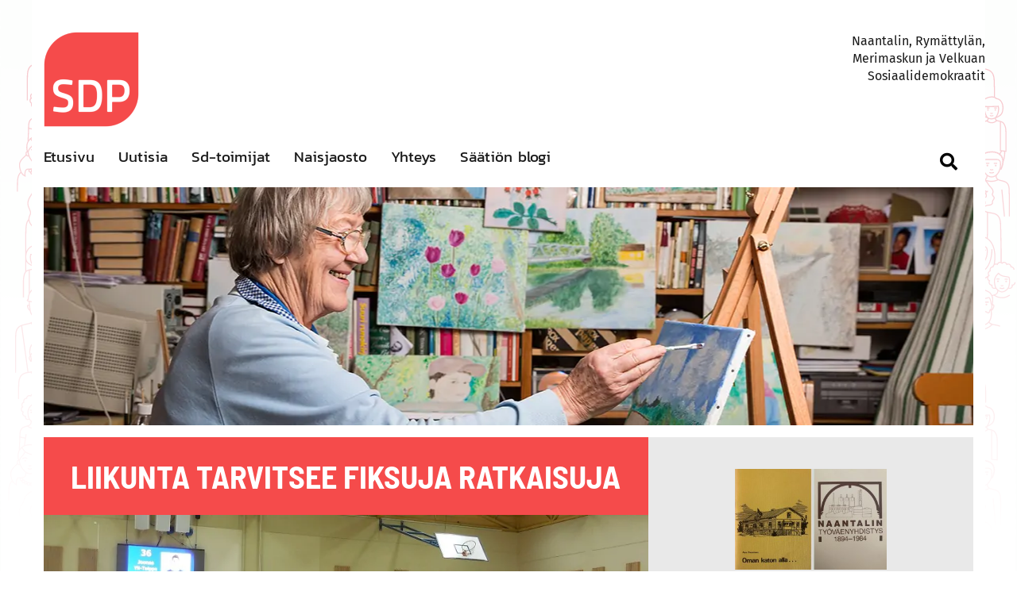

--- FILE ---
content_type: text/html; charset=UTF-8
request_url: https://www.sdpnaantali.fi/ajankohtaista/post-liikunta-tarvitsee-fiksuja-ratkaisuja/
body_size: 18635
content:
<!doctype html>
<html lang="fi" prefix="og: https://ogp.me/ns#">
<head>
	<meta name="msvalidate.01" content="16A897BB508C881AB4F440C777CA83BD" />
	<meta name="theme-color" content="#000000">
	<meta charset="UTF-8">
	<meta name="viewport" content="width=device-width, initial-scale=1">
	<link rel="profile" href="https://gmpg.org/xfn/11">

	
<!-- Search Engine Optimization by Rank Math - https://rankmath.com/ -->
<title>Liikunta tarvitsee fiksuja ratkaisuja - SDP Naantali</title>
<meta name="robots" content="follow, index, max-snippet:-1, max-video-preview:-1, max-image-preview:large"/>
<link rel="canonical" href="https://www.sdpnaantali.fi/ajankohtaista/post-liikunta-tarvitsee-fiksuja-ratkaisuja/" />
<meta property="og:locale" content="fi_FI" />
<meta property="og:type" content="article" />
<meta property="og:title" content="Liikunta tarvitsee fiksuja ratkaisuja - SDP Naantali" />
<meta property="og:description" content="Naantalissa on aktiivista urheilutoimintaa ja kaupunki on avustanut toimintaa suoraan ja tarjonnut myös tiloja tarpeisiin. Tekojää, kattamiset ja uudet hallit ovat hyviä esimerkkejä saavutuksista. Jääkiekon rinnalla ehkä ohikin on taitoluistelun eri muodot vetäneet harrastajia. Sisäpalloillussa on kansallinen buumi. lento- ja koripallo etenevät ja tenniksessäkin on menestystä. Naantalissa tässäkin suhteessa löydettiin aikoinaan ratkaisu ja koulurakentamisen yhteydessä [&hellip;]" />
<meta property="og:url" content="https://www.sdpnaantali.fi/ajankohtaista/post-liikunta-tarvitsee-fiksuja-ratkaisuja/" />
<meta property="og:site_name" content="SDP Naantali" />
<meta property="og:updated_time" content="2019-01-30T10:33:14+02:00" />
<meta property="fb:app_id" content="2275029689433781" />
<meta property="og:image" content="https://www.sdpnaantali.fi/wp-content/uploads/2019/01/SBNaantali20161030.jpg" />
<meta property="og:image:secure_url" content="https://www.sdpnaantali.fi/wp-content/uploads/2019/01/SBNaantali20161030.jpg" />
<meta property="og:image:width" content="862" />
<meta property="og:image:height" content="374" />
<meta property="og:image:alt" content="Liikunta tarvitsee fiksuja ratkaisuja" />
<meta property="og:image:type" content="image/jpeg" />
<meta property="article:published_time" content="2017-10-31T04:37:00+02:00" />
<meta property="article:modified_time" content="2019-01-30T10:33:14+02:00" />
<meta name="twitter:card" content="summary_large_image" />
<meta name="twitter:title" content="Liikunta tarvitsee fiksuja ratkaisuja - SDP Naantali" />
<meta name="twitter:description" content="Naantalissa on aktiivista urheilutoimintaa ja kaupunki on avustanut toimintaa suoraan ja tarjonnut myös tiloja tarpeisiin. Tekojää, kattamiset ja uudet hallit ovat hyviä esimerkkejä saavutuksista. Jääkiekon rinnalla ehkä ohikin on taitoluistelun eri muodot vetäneet harrastajia. Sisäpalloillussa on kansallinen buumi. lento- ja koripallo etenevät ja tenniksessäkin on menestystä. Naantalissa tässäkin suhteessa löydettiin aikoinaan ratkaisu ja koulurakentamisen yhteydessä [&hellip;]" />
<meta name="twitter:image" content="https://www.sdpnaantali.fi/wp-content/uploads/2019/01/SBNaantali20161030.jpg" />
<script type="application/ld+json" class="rank-math-schema">{"@context":"https://schema.org","@graph":[{"@type":["Website","Organization"],"@id":"https://www.sdpnaantali.fi/#organization","name":"Sdp naantali","url":"https://www.sdpnaantali.fi","openingHours":["Monday,Tuesday,Wednesday,Thursday,Friday,Saturday,Sunday 09:00-17:00"]},{"@type":"WebSite","@id":"https://www.sdpnaantali.fi/#website","url":"https://www.sdpnaantali.fi","name":"Sdp naantali","publisher":{"@id":"https://www.sdpnaantali.fi/#organization"},"inLanguage":"fi"},{"@type":"ImageObject","@id":"https://www.sdpnaantali.fi/wp-content/uploads/2019/01/SBNaantali20161030.jpg","url":"https://www.sdpnaantali.fi/wp-content/uploads/2019/01/SBNaantali20161030.jpg","width":"862","height":"374","inLanguage":"fi"},{"@type":"WebPage","@id":"https://www.sdpnaantali.fi/ajankohtaista/post-liikunta-tarvitsee-fiksuja-ratkaisuja/#webpage","url":"https://www.sdpnaantali.fi/ajankohtaista/post-liikunta-tarvitsee-fiksuja-ratkaisuja/","name":"Liikunta tarvitsee fiksuja ratkaisuja - SDP Naantali","datePublished":"2017-10-31T04:37:00+02:00","dateModified":"2019-01-30T10:33:14+02:00","isPartOf":{"@id":"https://www.sdpnaantali.fi/#website"},"primaryImageOfPage":{"@id":"https://www.sdpnaantali.fi/wp-content/uploads/2019/01/SBNaantali20161030.jpg"},"inLanguage":"fi"},{"@type":"Person","@id":"https://www.sdpnaantali.fi/ajankohtaista/post-liikunta-tarvitsee-fiksuja-ratkaisuja/#author","name":"Mikko R\u00f6nnholm","image":{"@type":"ImageObject","@id":"https://www.sdpnaantali.fi/wp-content/uploads/2019/01/Naantalin-SDP-Mikko-Ronnholm-150x150.jpg","url":"https://www.sdpnaantali.fi/wp-content/uploads/2019/01/Naantalin-SDP-Mikko-Ronnholm-150x150.jpg","caption":"Mikko R\u00f6nnholm","inLanguage":"fi"},"worksFor":{"@id":"https://www.sdpnaantali.fi/#organization"}},{"@type":"Article","headline":"Liikunta tarvitsee fiksuja ratkaisuja - SDP Naantali","datePublished":"2017-10-31T04:37:00+02:00","dateModified":"2019-01-30T10:33:14+02:00","author":{"@id":"https://www.sdpnaantali.fi/ajankohtaista/post-liikunta-tarvitsee-fiksuja-ratkaisuja/#author","name":"Mikko R\u00f6nnholm"},"publisher":{"@id":"https://www.sdpnaantali.fi/#organization"},"description":"Vanha kuva, mutta sama ongelma ","name":"Liikunta tarvitsee fiksuja ratkaisuja - SDP Naantali","@id":"https://www.sdpnaantali.fi/ajankohtaista/post-liikunta-tarvitsee-fiksuja-ratkaisuja/#richSnippet","isPartOf":{"@id":"https://www.sdpnaantali.fi/ajankohtaista/post-liikunta-tarvitsee-fiksuja-ratkaisuja/#webpage"},"image":{"@id":"https://www.sdpnaantali.fi/wp-content/uploads/2019/01/SBNaantali20161030.jpg"},"inLanguage":"fi","mainEntityOfPage":{"@id":"https://www.sdpnaantali.fi/ajankohtaista/post-liikunta-tarvitsee-fiksuja-ratkaisuja/#webpage"}}]}</script>
<!-- /Rank Math WordPress SEO plugin -->

<link rel='dns-prefetch' href='//www.sdpnaantali.fi' />
<link rel='preconnect' href='//www.google-analytics.com' />

<link rel="alternate" type="application/rss+xml" title="SDP Naantali &raquo; syöte" href="https://www.sdpnaantali.fi/feed/" />
<link rel="alternate" type="application/rss+xml" title="SDP Naantali &raquo; kommenttien syöte" href="https://www.sdpnaantali.fi/comments/feed/" />
<link rel="alternate" type="application/rss+xml" title="SDP Naantali &raquo; Liikunta tarvitsee fiksuja ratkaisuja kommenttien syöte" href="https://www.sdpnaantali.fi/ajankohtaista/post-liikunta-tarvitsee-fiksuja-ratkaisuja/feed/" />
<link rel="alternate" title="oEmbed (JSON)" type="application/json+oembed" href="https://www.sdpnaantali.fi/wp-json/oembed/1.0/embed?url=https%3A%2F%2Fwww.sdpnaantali.fi%2Fajankohtaista%2Fpost-liikunta-tarvitsee-fiksuja-ratkaisuja%2F" />
<link rel="alternate" title="oEmbed (XML)" type="text/xml+oembed" href="https://www.sdpnaantali.fi/wp-json/oembed/1.0/embed?url=https%3A%2F%2Fwww.sdpnaantali.fi%2Fajankohtaista%2Fpost-liikunta-tarvitsee-fiksuja-ratkaisuja%2F&#038;format=xml" />
<style id='wp-img-auto-sizes-contain-inline-css' type='text/css'>
img:is([sizes=auto i],[sizes^="auto," i]){contain-intrinsic-size:3000px 1500px}
/*# sourceURL=wp-img-auto-sizes-contain-inline-css */
</style>
<style id='wp-block-library-inline-css' type='text/css'>
:root{--wp-block-synced-color:#7a00df;--wp-block-synced-color--rgb:122,0,223;--wp-bound-block-color:var(--wp-block-synced-color);--wp-editor-canvas-background:#ddd;--wp-admin-theme-color:#007cba;--wp-admin-theme-color--rgb:0,124,186;--wp-admin-theme-color-darker-10:#006ba1;--wp-admin-theme-color-darker-10--rgb:0,107,160.5;--wp-admin-theme-color-darker-20:#005a87;--wp-admin-theme-color-darker-20--rgb:0,90,135;--wp-admin-border-width-focus:2px}@media (min-resolution:192dpi){:root{--wp-admin-border-width-focus:1.5px}}.wp-element-button{cursor:pointer}:root .has-very-light-gray-background-color{background-color:#eee}:root .has-very-dark-gray-background-color{background-color:#313131}:root .has-very-light-gray-color{color:#eee}:root .has-very-dark-gray-color{color:#313131}:root .has-vivid-green-cyan-to-vivid-cyan-blue-gradient-background{background:linear-gradient(135deg,#00d084,#0693e3)}:root .has-purple-crush-gradient-background{background:linear-gradient(135deg,#34e2e4,#4721fb 50%,#ab1dfe)}:root .has-hazy-dawn-gradient-background{background:linear-gradient(135deg,#faaca8,#dad0ec)}:root .has-subdued-olive-gradient-background{background:linear-gradient(135deg,#fafae1,#67a671)}:root .has-atomic-cream-gradient-background{background:linear-gradient(135deg,#fdd79a,#004a59)}:root .has-nightshade-gradient-background{background:linear-gradient(135deg,#330968,#31cdcf)}:root .has-midnight-gradient-background{background:linear-gradient(135deg,#020381,#2874fc)}:root{--wp--preset--font-size--normal:16px;--wp--preset--font-size--huge:42px}.has-regular-font-size{font-size:1em}.has-larger-font-size{font-size:2.625em}.has-normal-font-size{font-size:var(--wp--preset--font-size--normal)}.has-huge-font-size{font-size:var(--wp--preset--font-size--huge)}.has-text-align-center{text-align:center}.has-text-align-left{text-align:left}.has-text-align-right{text-align:right}.has-fit-text{white-space:nowrap!important}#end-resizable-editor-section{display:none}.aligncenter{clear:both}.items-justified-left{justify-content:flex-start}.items-justified-center{justify-content:center}.items-justified-right{justify-content:flex-end}.items-justified-space-between{justify-content:space-between}.screen-reader-text{border:0;clip-path:inset(50%);height:1px;margin:-1px;overflow:hidden;padding:0;position:absolute;width:1px;word-wrap:normal!important}.screen-reader-text:focus{background-color:#ddd;clip-path:none;color:#444;display:block;font-size:1em;height:auto;left:5px;line-height:normal;padding:15px 23px 14px;text-decoration:none;top:5px;width:auto;z-index:100000}html :where(.has-border-color){border-style:solid}html :where([style*=border-top-color]){border-top-style:solid}html :where([style*=border-right-color]){border-right-style:solid}html :where([style*=border-bottom-color]){border-bottom-style:solid}html :where([style*=border-left-color]){border-left-style:solid}html :where([style*=border-width]){border-style:solid}html :where([style*=border-top-width]){border-top-style:solid}html :where([style*=border-right-width]){border-right-style:solid}html :where([style*=border-bottom-width]){border-bottom-style:solid}html :where([style*=border-left-width]){border-left-style:solid}html :where(img[class*=wp-image-]){height:auto;max-width:100%}:where(figure){margin:0 0 1em}html :where(.is-position-sticky){--wp-admin--admin-bar--position-offset:var(--wp-admin--admin-bar--height,0px)}@media screen and (max-width:600px){html :where(.is-position-sticky){--wp-admin--admin-bar--position-offset:0px}}

/*# sourceURL=wp-block-library-inline-css */
</style><style id='global-styles-inline-css' type='text/css'>
:root{--wp--preset--aspect-ratio--square: 1;--wp--preset--aspect-ratio--4-3: 4/3;--wp--preset--aspect-ratio--3-4: 3/4;--wp--preset--aspect-ratio--3-2: 3/2;--wp--preset--aspect-ratio--2-3: 2/3;--wp--preset--aspect-ratio--16-9: 16/9;--wp--preset--aspect-ratio--9-16: 9/16;--wp--preset--color--black: #000000;--wp--preset--color--cyan-bluish-gray: #abb8c3;--wp--preset--color--white: #ffffff;--wp--preset--color--pale-pink: #f78da7;--wp--preset--color--vivid-red: #cf2e2e;--wp--preset--color--luminous-vivid-orange: #ff6900;--wp--preset--color--luminous-vivid-amber: #fcb900;--wp--preset--color--light-green-cyan: #7bdcb5;--wp--preset--color--vivid-green-cyan: #00d084;--wp--preset--color--pale-cyan-blue: #8ed1fc;--wp--preset--color--vivid-cyan-blue: #0693e3;--wp--preset--color--vivid-purple: #9b51e0;--wp--preset--gradient--vivid-cyan-blue-to-vivid-purple: linear-gradient(135deg,rgb(6,147,227) 0%,rgb(155,81,224) 100%);--wp--preset--gradient--light-green-cyan-to-vivid-green-cyan: linear-gradient(135deg,rgb(122,220,180) 0%,rgb(0,208,130) 100%);--wp--preset--gradient--luminous-vivid-amber-to-luminous-vivid-orange: linear-gradient(135deg,rgb(252,185,0) 0%,rgb(255,105,0) 100%);--wp--preset--gradient--luminous-vivid-orange-to-vivid-red: linear-gradient(135deg,rgb(255,105,0) 0%,rgb(207,46,46) 100%);--wp--preset--gradient--very-light-gray-to-cyan-bluish-gray: linear-gradient(135deg,rgb(238,238,238) 0%,rgb(169,184,195) 100%);--wp--preset--gradient--cool-to-warm-spectrum: linear-gradient(135deg,rgb(74,234,220) 0%,rgb(151,120,209) 20%,rgb(207,42,186) 40%,rgb(238,44,130) 60%,rgb(251,105,98) 80%,rgb(254,248,76) 100%);--wp--preset--gradient--blush-light-purple: linear-gradient(135deg,rgb(255,206,236) 0%,rgb(152,150,240) 100%);--wp--preset--gradient--blush-bordeaux: linear-gradient(135deg,rgb(254,205,165) 0%,rgb(254,45,45) 50%,rgb(107,0,62) 100%);--wp--preset--gradient--luminous-dusk: linear-gradient(135deg,rgb(255,203,112) 0%,rgb(199,81,192) 50%,rgb(65,88,208) 100%);--wp--preset--gradient--pale-ocean: linear-gradient(135deg,rgb(255,245,203) 0%,rgb(182,227,212) 50%,rgb(51,167,181) 100%);--wp--preset--gradient--electric-grass: linear-gradient(135deg,rgb(202,248,128) 0%,rgb(113,206,126) 100%);--wp--preset--gradient--midnight: linear-gradient(135deg,rgb(2,3,129) 0%,rgb(40,116,252) 100%);--wp--preset--font-size--small: 13px;--wp--preset--font-size--medium: 20px;--wp--preset--font-size--large: 36px;--wp--preset--font-size--x-large: 42px;--wp--preset--spacing--20: 0.44rem;--wp--preset--spacing--30: 0.67rem;--wp--preset--spacing--40: 1rem;--wp--preset--spacing--50: 1.5rem;--wp--preset--spacing--60: 2.25rem;--wp--preset--spacing--70: 3.38rem;--wp--preset--spacing--80: 5.06rem;--wp--preset--shadow--natural: 6px 6px 9px rgba(0, 0, 0, 0.2);--wp--preset--shadow--deep: 12px 12px 50px rgba(0, 0, 0, 0.4);--wp--preset--shadow--sharp: 6px 6px 0px rgba(0, 0, 0, 0.2);--wp--preset--shadow--outlined: 6px 6px 0px -3px rgb(255, 255, 255), 6px 6px rgb(0, 0, 0);--wp--preset--shadow--crisp: 6px 6px 0px rgb(0, 0, 0);}:where(.is-layout-flex){gap: 0.5em;}:where(.is-layout-grid){gap: 0.5em;}body .is-layout-flex{display: flex;}.is-layout-flex{flex-wrap: wrap;align-items: center;}.is-layout-flex > :is(*, div){margin: 0;}body .is-layout-grid{display: grid;}.is-layout-grid > :is(*, div){margin: 0;}:where(.wp-block-columns.is-layout-flex){gap: 2em;}:where(.wp-block-columns.is-layout-grid){gap: 2em;}:where(.wp-block-post-template.is-layout-flex){gap: 1.25em;}:where(.wp-block-post-template.is-layout-grid){gap: 1.25em;}.has-black-color{color: var(--wp--preset--color--black) !important;}.has-cyan-bluish-gray-color{color: var(--wp--preset--color--cyan-bluish-gray) !important;}.has-white-color{color: var(--wp--preset--color--white) !important;}.has-pale-pink-color{color: var(--wp--preset--color--pale-pink) !important;}.has-vivid-red-color{color: var(--wp--preset--color--vivid-red) !important;}.has-luminous-vivid-orange-color{color: var(--wp--preset--color--luminous-vivid-orange) !important;}.has-luminous-vivid-amber-color{color: var(--wp--preset--color--luminous-vivid-amber) !important;}.has-light-green-cyan-color{color: var(--wp--preset--color--light-green-cyan) !important;}.has-vivid-green-cyan-color{color: var(--wp--preset--color--vivid-green-cyan) !important;}.has-pale-cyan-blue-color{color: var(--wp--preset--color--pale-cyan-blue) !important;}.has-vivid-cyan-blue-color{color: var(--wp--preset--color--vivid-cyan-blue) !important;}.has-vivid-purple-color{color: var(--wp--preset--color--vivid-purple) !important;}.has-black-background-color{background-color: var(--wp--preset--color--black) !important;}.has-cyan-bluish-gray-background-color{background-color: var(--wp--preset--color--cyan-bluish-gray) !important;}.has-white-background-color{background-color: var(--wp--preset--color--white) !important;}.has-pale-pink-background-color{background-color: var(--wp--preset--color--pale-pink) !important;}.has-vivid-red-background-color{background-color: var(--wp--preset--color--vivid-red) !important;}.has-luminous-vivid-orange-background-color{background-color: var(--wp--preset--color--luminous-vivid-orange) !important;}.has-luminous-vivid-amber-background-color{background-color: var(--wp--preset--color--luminous-vivid-amber) !important;}.has-light-green-cyan-background-color{background-color: var(--wp--preset--color--light-green-cyan) !important;}.has-vivid-green-cyan-background-color{background-color: var(--wp--preset--color--vivid-green-cyan) !important;}.has-pale-cyan-blue-background-color{background-color: var(--wp--preset--color--pale-cyan-blue) !important;}.has-vivid-cyan-blue-background-color{background-color: var(--wp--preset--color--vivid-cyan-blue) !important;}.has-vivid-purple-background-color{background-color: var(--wp--preset--color--vivid-purple) !important;}.has-black-border-color{border-color: var(--wp--preset--color--black) !important;}.has-cyan-bluish-gray-border-color{border-color: var(--wp--preset--color--cyan-bluish-gray) !important;}.has-white-border-color{border-color: var(--wp--preset--color--white) !important;}.has-pale-pink-border-color{border-color: var(--wp--preset--color--pale-pink) !important;}.has-vivid-red-border-color{border-color: var(--wp--preset--color--vivid-red) !important;}.has-luminous-vivid-orange-border-color{border-color: var(--wp--preset--color--luminous-vivid-orange) !important;}.has-luminous-vivid-amber-border-color{border-color: var(--wp--preset--color--luminous-vivid-amber) !important;}.has-light-green-cyan-border-color{border-color: var(--wp--preset--color--light-green-cyan) !important;}.has-vivid-green-cyan-border-color{border-color: var(--wp--preset--color--vivid-green-cyan) !important;}.has-pale-cyan-blue-border-color{border-color: var(--wp--preset--color--pale-cyan-blue) !important;}.has-vivid-cyan-blue-border-color{border-color: var(--wp--preset--color--vivid-cyan-blue) !important;}.has-vivid-purple-border-color{border-color: var(--wp--preset--color--vivid-purple) !important;}.has-vivid-cyan-blue-to-vivid-purple-gradient-background{background: var(--wp--preset--gradient--vivid-cyan-blue-to-vivid-purple) !important;}.has-light-green-cyan-to-vivid-green-cyan-gradient-background{background: var(--wp--preset--gradient--light-green-cyan-to-vivid-green-cyan) !important;}.has-luminous-vivid-amber-to-luminous-vivid-orange-gradient-background{background: var(--wp--preset--gradient--luminous-vivid-amber-to-luminous-vivid-orange) !important;}.has-luminous-vivid-orange-to-vivid-red-gradient-background{background: var(--wp--preset--gradient--luminous-vivid-orange-to-vivid-red) !important;}.has-very-light-gray-to-cyan-bluish-gray-gradient-background{background: var(--wp--preset--gradient--very-light-gray-to-cyan-bluish-gray) !important;}.has-cool-to-warm-spectrum-gradient-background{background: var(--wp--preset--gradient--cool-to-warm-spectrum) !important;}.has-blush-light-purple-gradient-background{background: var(--wp--preset--gradient--blush-light-purple) !important;}.has-blush-bordeaux-gradient-background{background: var(--wp--preset--gradient--blush-bordeaux) !important;}.has-luminous-dusk-gradient-background{background: var(--wp--preset--gradient--luminous-dusk) !important;}.has-pale-ocean-gradient-background{background: var(--wp--preset--gradient--pale-ocean) !important;}.has-electric-grass-gradient-background{background: var(--wp--preset--gradient--electric-grass) !important;}.has-midnight-gradient-background{background: var(--wp--preset--gradient--midnight) !important;}.has-small-font-size{font-size: var(--wp--preset--font-size--small) !important;}.has-medium-font-size{font-size: var(--wp--preset--font-size--medium) !important;}.has-large-font-size{font-size: var(--wp--preset--font-size--large) !important;}.has-x-large-font-size{font-size: var(--wp--preset--font-size--x-large) !important;}
/*# sourceURL=global-styles-inline-css */
</style>

<style id='classic-theme-styles-inline-css' type='text/css'>
/*! This file is auto-generated */
.wp-block-button__link{color:#fff;background-color:#32373c;border-radius:9999px;box-shadow:none;text-decoration:none;padding:calc(.667em + 2px) calc(1.333em + 2px);font-size:1.125em}.wp-block-file__button{background:#32373c;color:#fff;text-decoration:none}
/*# sourceURL=/wp-includes/css/classic-themes.min.css */
</style>
<link data-minify="1" rel='stylesheet' id='ppress-frontend-css' href='https://www.sdpnaantali.fi/wp-content/cache/min/1/wp-content/plugins/wp-user-avatar/assets/css/frontend.min.css?ver=1767873483' type='text/css' media='all' />
<link rel='stylesheet' id='ppress-flatpickr-css' href='https://www.sdpnaantali.fi/wp-content/plugins/wp-user-avatar/assets/flatpickr/flatpickr.min.css?ver=4.16.8' type='text/css' media='all' />
<link rel='stylesheet' id='ppress-select2-css' href='https://www.sdpnaantali.fi/wp-content/plugins/wp-user-avatar/assets/select2/select2.min.css?ver=6.9' type='text/css' media='all' />
<link data-minify="1" rel='stylesheet' id='jquery-bxslider-css' href='https://www.sdpnaantali.fi/wp-content/cache/min/1/wp-content/plugins/bb-plugin/css/jquery.bxslider.css?ver=1767873483' type='text/css' media='all' />
<link data-minify="1" rel='stylesheet' id='fl-builder-layout-bundle-f33c7b920bad97fc8e28ea3e3e7ac964-css' href='https://www.sdpnaantali.fi/wp-content/cache/min/1/wp-content/uploads/bb-plugin/cache/f33c7b920bad97fc8e28ea3e3e7ac964-layout-bundle.css?ver=1767873483' type='text/css' media='all' />
<link data-minify="1" rel='stylesheet' id='httpswww-salskea-fi-style-css' href='https://www.sdpnaantali.fi/wp-content/cache/min/1/wp-content/themes/sdpnaantali/style.css?ver=1767873483' type='text/css' media='all' />
<link data-minify="1" rel='stylesheet' id='fontawesome-css' href='https://www.sdpnaantali.fi/wp-content/cache/min/1/wp-content/themes/sdpnaantali/assets/fonts/fontawesome/css/all.css?ver=1767873483' type='text/css' media='all' />
<link data-minify="1" rel='stylesheet' id='firasans-css' href='https://www.sdpnaantali.fi/wp-content/cache/min/1/wp-content/themes/sdpnaantali/assets/fonts/fira-sans/firasans.css?ver=1767873483' type='text/css' media='all' />
<link data-minify="1" rel='stylesheet' id='barlow-semi-condensed-css' href='https://www.sdpnaantali.fi/wp-content/cache/min/1/wp-content/themes/sdpnaantali/assets/fonts/barlow-semi-condensed/barlow-semi-condensed.css?ver=1767873483' type='text/css' media='all' />
<link data-minify="1" rel='stylesheet' id='kanit-css' href='https://www.sdpnaantali.fi/wp-content/cache/min/1/wp-content/themes/sdpnaantali/assets/fonts/kanit/kanit.css?ver=1767873483' type='text/css' media='all' />
<link data-minify="1" rel='stylesheet' id='site-css-css' href='https://www.sdpnaantali.fi/wp-content/cache/min/1/wp-content/themes/sdpnaantali/assets/css/custom.css?ver=1767873483' type='text/css' media='all' />
<link data-minify="1" rel='stylesheet' id='applevalikko-css' href='https://www.sdpnaantali.fi/wp-content/cache/min/1/wp-content/themes/sdpnaantali/assets/css/applevalikko.css?ver=1767873483' type='text/css' media='all' />
<link data-minify="1" rel='stylesheet' id='heateor_sss_frontend_css-css' href='https://www.sdpnaantali.fi/wp-content/cache/min/1/wp-content/plugins/sassy-social-share/public/css/sassy-social-share-public.css?ver=1767873484' type='text/css' media='all' />
<style id='heateor_sss_frontend_css-inline-css' type='text/css'>
.heateor_sss_button_instagram span.heateor_sss_svg,a.heateor_sss_instagram span.heateor_sss_svg{background:radial-gradient(circle at 30% 107%,#fdf497 0,#fdf497 5%,#fd5949 45%,#d6249f 60%,#285aeb 90%)}.heateor_sss_horizontal_sharing .heateor_sss_svg,.heateor_sss_standard_follow_icons_container .heateor_sss_svg{color:#fff;border-width:0px;border-style:solid;border-color:transparent}.heateor_sss_horizontal_sharing .heateorSssTCBackground{color:#666}.heateor_sss_horizontal_sharing span.heateor_sss_svg:hover,.heateor_sss_standard_follow_icons_container span.heateor_sss_svg:hover{border-color:transparent;}.heateor_sss_vertical_sharing span.heateor_sss_svg,.heateor_sss_floating_follow_icons_container span.heateor_sss_svg{color:#fff;border-width:0px;border-style:solid;border-color:transparent;}.heateor_sss_vertical_sharing .heateorSssTCBackground{color:#666;}.heateor_sss_vertical_sharing span.heateor_sss_svg:hover,.heateor_sss_floating_follow_icons_container span.heateor_sss_svg:hover{border-color:transparent;}@media screen and (max-width:783px) {.heateor_sss_vertical_sharing{display:none!important}}
/*# sourceURL=heateor_sss_frontend_css-inline-css */
</style>
<link data-minify="1" rel='stylesheet' id='font-awesome-5-css' href='https://www.sdpnaantali.fi/wp-content/cache/min/1/wp-content/plugins/bb-plugin/fonts/fontawesome/5.15.4/css/all.min.css?ver=1767873484' type='text/css' media='all' />
<script type="text/javascript" src="https://www.sdpnaantali.fi/wp-includes/js/jquery/jquery.min.js?ver=3.7.1" id="jquery-core-js"></script>
<script type="text/javascript" src="https://www.sdpnaantali.fi/wp-includes/js/jquery/jquery-migrate.min.js?ver=3.4.1" id="jquery-migrate-js"></script>
<script type="text/javascript" src="https://www.sdpnaantali.fi/wp-content/plugins/wp-user-avatar/assets/flatpickr/flatpickr.min.js?ver=4.16.8" id="ppress-flatpickr-js"></script>
<script type="text/javascript" src="https://www.sdpnaantali.fi/wp-content/plugins/wp-user-avatar/assets/select2/select2.min.js?ver=4.16.8" id="ppress-select2-js"></script>
<script type="text/javascript" src="https://www.sdpnaantali.fi/wp-content/themes/sdpnaantali/assets/js/applevalikko.js?ver=6.9" id="applevalikko-js-js"></script>
<script type="text/javascript" src="https://www.sdpnaantali.fi/wp-content/themes/sdpnaantali/assets/js/custom.js?ver=6.9" id="customjs-js"></script>
<link rel="https://api.w.org/" href="https://www.sdpnaantali.fi/wp-json/" /><link rel="EditURI" type="application/rsd+xml" title="RSD" href="https://www.sdpnaantali.fi/xmlrpc.php?rsd" />
<meta name="generator" content="WordPress 6.9" />
<link rel='shortlink' href='https://www.sdpnaantali.fi/?p=19122' />
<link rel="pingback" href="https://www.sdpnaantali.fi/xmlrpc.php"><link rel="icon" href="https://www.sdpnaantali.fi/wp-content/uploads/2019/01/cropped-SDP-Naantali-Favicon-512x512-32x32.png" sizes="32x32" />
<link rel="icon" href="https://www.sdpnaantali.fi/wp-content/uploads/2019/01/cropped-SDP-Naantali-Favicon-512x512-192x192.png" sizes="192x192" />
<link rel="apple-touch-icon" href="https://www.sdpnaantali.fi/wp-content/uploads/2019/01/cropped-SDP-Naantali-Favicon-512x512-180x180.png" />
<meta name="msapplication-TileImage" content="https://www.sdpnaantali.fi/wp-content/uploads/2019/01/cropped-SDP-Naantali-Favicon-512x512-270x270.png" />
<noscript><style id="rocket-lazyload-nojs-css">.rll-youtube-player, [data-lazy-src]{display:none !important;}</style></noscript><link data-minify="1" rel='stylesheet' id='gglcptch_hide-css' href='https://www.sdpnaantali.fi/wp-content/cache/min/1/wp-content/plugins/google-captcha/css/hide_badge.css?ver=1767873484' type='text/css' media='all' />
</head>

<body class="wp-singular ajankohtaista-template-default single single-ajankohtaista postid-19122 wp-theme-sdpnaantali fl-builder-2-9-4-2 fl-themer-1-5-2-1 fl-no-js fl-theme-builder-singular fl-theme-builder-singular-ajankohtaista no-sidebar">
	<div data-rocket-location-hash="29ccf98f054896b6f93ec33686d41ce1" id="fb-root"></div>
<script>(function(d, s, id) {
  var js, fjs = d.getElementsByTagName(s)[0];
  if (d.getElementById(id)) return;
  js = d.createElement(s); js.id = id;
  js.src = 'https://connect.facebook.net/en_US/sdk.js#xfbml=1&version=v3.2';
  fjs.parentNode.insertBefore(js, fjs);
}(document, 'script', 'facebook-jssdk'));</script>

<div data-rocket-location-hash="0ae9facdd2101187b276d746ff3f84f6" id="page" class="site">
	<a class="skip-link screen-reader-text" href="#content">Skip to content</a>
	
	<header data-rocket-location-hash="902f5dcb81486ab75eb070626f39f115" id="masthead" class="site-header">
					

    <div data-rocket-location-hash="edc7284e1a341dce9fea50707ddac801" id="bb-topheader" class="site-bbheader">
            <link data-minify="1" rel='stylesheet' id='fl-builder-layout-1393-css' href='https://www.sdpnaantali.fi/wp-content/cache/min/1/wp-content/uploads/bb-plugin/cache/1393-layout-partial.css?ver=1767873484' type='text/css' media='all' />
<div class="fl-builder-content fl-builder-content-1393 fl-builder-template fl-builder-layout-template fl-builder-global-templates-locked" data-post-id="1393"><div id="bb-header" class="fl-row fl-row-fixed-width fl-row-bg-color fl-node-59355502d255a fl-row-default-height fl-row-align-center" data-node="59355502d255a">
	<div class="fl-row-content-wrap">
						<div class="fl-row-content fl-row-fixed-width fl-node-content">
		
<div class="fl-col-group fl-node-59355502d425c fl-col-group-custom-width" data-node="59355502d425c">
			<div id="site-logo" class="fl-col fl-node-59580cf37a36e fl-col-bg-color fl-col-small fl-col-small-custom-width" data-node="59580cf37a36e">
	<div class="fl-col-content fl-node-content"><div id="master-logo" class="fl-module fl-module-photo fl-node-5a57419b71eb7" data-node="5a57419b71eb7">
	<div class="fl-module-content fl-node-content">
		<div class="fl-photo fl-photo-align-left" itemscope itemtype="https://schema.org/ImageObject">
	<div class="fl-photo-content fl-photo-img-png">
				<a href="/" target="_self" itemprop="url">
				<img decoding="async" class="fl-photo-img wp-image-33061 size-medium" src="data:image/svg+xml,%3Csvg%20xmlns='http://www.w3.org/2000/svg'%20viewBox='0%200%20300%20300'%3E%3C/svg%3E" alt="SDP Naantali facebook" itemprop="image" height="300" width="300" title="sdp_logo_punainen_rgb-nettikayttoon" data-lazy-srcset="https://www.sdpnaantali.fi/wp-content/uploads/2025/03/sdp_logo_punainen_rgb-nettikayttoon-300x300.png 300w, https://www.sdpnaantali.fi/wp-content/uploads/2025/03/sdp_logo_punainen_rgb-nettikayttoon-1024x1024.png 1024w, https://www.sdpnaantali.fi/wp-content/uploads/2025/03/sdp_logo_punainen_rgb-nettikayttoon-150x150.png 150w, https://www.sdpnaantali.fi/wp-content/uploads/2025/03/sdp_logo_punainen_rgb-nettikayttoon-768x768.png 768w, https://www.sdpnaantali.fi/wp-content/uploads/2025/03/sdp_logo_punainen_rgb-nettikayttoon.png 1378w" data-lazy-sizes="(max-width: 300px) 100vw, 300px" data-lazy-src="https://www.sdpnaantali.fi/wp-content/uploads/2025/03/sdp_logo_punainen_rgb-nettikayttoon-300x300.png" /><noscript><img decoding="async" class="fl-photo-img wp-image-33061 size-medium" src="https://www.sdpnaantali.fi/wp-content/uploads/2025/03/sdp_logo_punainen_rgb-nettikayttoon-300x300.png" alt="SDP Naantali facebook" itemprop="image" height="300" width="300" title="sdp_logo_punainen_rgb-nettikayttoon" srcset="https://www.sdpnaantali.fi/wp-content/uploads/2025/03/sdp_logo_punainen_rgb-nettikayttoon-300x300.png 300w, https://www.sdpnaantali.fi/wp-content/uploads/2025/03/sdp_logo_punainen_rgb-nettikayttoon-1024x1024.png 1024w, https://www.sdpnaantali.fi/wp-content/uploads/2025/03/sdp_logo_punainen_rgb-nettikayttoon-150x150.png 150w, https://www.sdpnaantali.fi/wp-content/uploads/2025/03/sdp_logo_punainen_rgb-nettikayttoon-768x768.png 768w, https://www.sdpnaantali.fi/wp-content/uploads/2025/03/sdp_logo_punainen_rgb-nettikayttoon.png 1378w" sizes="(max-width: 300px) 100vw, 300px" /></noscript>
				</a>
					</div>
	</div>
	</div>
</div>
<div id="mobile-burger" class="fl-module fl-module-html fl-node-5b64521309bed" data-node="5b64521309bed">
	<div class="fl-module-content fl-node-content">
		<div class="fl-html">
	<div class="burger-container">
      <div id="burger">
        <div class="bar topBar"></div>
        <div class="bar btmBar"></div>
      </div>
    </div></div>
	</div>
</div>
</div>
</div>
			<div class="fl-col fl-node-59355502d42f0 fl-col-bg-color" data-node="59355502d42f0">
	<div class="fl-col-content fl-node-content"><div class="fl-module fl-module-rich-text fl-node-5c3713650ab89 fl-visible-desktop fl-visible-large fl-visible-medium" data-node="5c3713650ab89">
	<div class="fl-module-content fl-node-content">
		<div class="fl-rich-text">
	<p style="text-align: right;">Naantalin, Rymättylän,<br />
Merimaskun ja Velkuan<br />
Sosiaalidemokraatit</p>
</div>
	</div>
</div>
</div>
</div>
	</div>

<div class="fl-col-group fl-node-5c3712770f818" data-node="5c3712770f818">
			<div id="bb-menu" class="fl-col fl-node-5c3712770f8b5 fl-col-bg-color" data-node="5c3712770f8b5">
	<div class="fl-col-content fl-node-content"><div id="headermenu" class="fl-module fl-module-html fl-node-5b27a99308be1" data-node="5b27a99308be1">
	<div class="fl-module-content fl-node-content">
		<div class="fl-html">
	<nav>
<div class="menu-paavalikko-container"><ul id="topmenu" class="menu nav"><li id="menu-item-1476" class="menu-item menu-item-type-post_type menu-item-object-page menu-item-home menu-item-1476"><a href="https://www.sdpnaantali.fi/">Etusivu</a></li>
<li id="menu-item-1674" class="menu-item menu-item-type-custom menu-item-object-custom menu-item-1674"><a href="/ajankohtaista">Uutisia</a></li>
<li id="menu-item-1708" class="menu-item menu-item-type-post_type menu-item-object-page menu-item-1708"><a href="https://www.sdpnaantali.fi/valtuusto-ja-luottamushenkilot/">Sd-toimijat</a></li>
<li id="menu-item-1709" class="menu-item menu-item-type-post_type menu-item-object-page menu-item-1709"><a href="https://www.sdpnaantali.fi/naisjaosto/">Naisjaosto</a></li>
<li id="menu-item-1711" class="menu-item menu-item-type-post_type menu-item-object-page menu-item-1711"><a href="https://www.sdpnaantali.fi/yhteys/">Yhteys</a></li>
<li id="menu-item-33070" class="menu-item menu-item-type-post_type menu-item-object-page menu-item-has-children menu-item-33070"><a href="https://www.sdpnaantali.fi/tyovaenyhdistyksen-saatio/">Säätiön blogi</a>
<ul class="sub-menu">
	<li id="menu-item-33144" class="menu-item menu-item-type-post_type menu-item-object-page menu-item-33144"><a href="https://www.sdpnaantali.fi/tyovaenyhdistyksen-saatio/tyovaenyhdistyksen-saatio-lyhyesti/">Työväenyhdistyksen säätiö lyhyesti</a></li>
</ul>
</li>
</ul></div><div id="tophaku">
<div class="haku-form"><form role="search" method="get" class="search-form" action="https://www.sdpnaantali.fi/">
    <label>
        <span class="screen-reader-text">Haku:</span>
        <input type="search" class="search-field"
            placeholder="Haku..."
            value="" name="s"
            title="Haku:" />
    </label>
    <input type="submit" class="search-submit"
        value="Hae" />
</form></div>
<div class="haku-btn"><i class="fas fa-search"></i></div>
</div>
</nav></div>
	</div>
</div>
</div>
</div>
	</div>
		</div>
	</div>
</div>
</div>    </div>
</header>
	<div data-rocket-location-hash="595d943ee05848cdfea111ae6e6fbd83" id="content" class="site-content">
<div data-rocket-location-hash="218e48d896ccdb5bd6d6ea7bfd2df27d" class="fl-builder-content fl-builder-content-19912 fl-builder-global-templates-locked" data-post-id="19912"><div class="fl-row fl-row-fixed-width fl-row-bg-color fl-node-5c38eee5b0511 fl-row-default-height fl-row-align-center eka-rivi" data-node="5c38eee5b0511">
	<div class="fl-row-content-wrap">
						<div class="fl-row-content fl-row-fixed-width fl-node-content">
		
<div class="fl-col-group fl-node-5c37213778f20" data-node="5c37213778f20">
			<div class="fl-col fl-node-5c37213778f36 fl-col-bg-color" data-node="5c37213778f36">
	<div class="fl-col-content fl-node-content"><div class="fl-module fl-module-content-slider fl-node-5c37213778f37" data-node="5c37213778f37">
	<div class="fl-module-content fl-node-content">
		<div class="fl-content-slider">
	<div class="fl-content-slider-wrapper">
				<div class="fl-slide fl-slide-0 fl-slide-text-left">
			<div class="fl-slide-mobile-photo"><img fetchpriority="high" decoding="async" width="1171" height="300" loading="false" class="fl-slide-mobile-photo-img wp-image-1579" src="data:image/svg+xml,%3Csvg%20xmlns='http://www.w3.org/2000/svg'%20viewBox='0%200%201171%20300'%3E%3C/svg%3E" alt="" data-lazy-srcset="https://www.sdpnaantali.fi/wp-content/uploads/2019/01/Naantalin-SDP-karuselli1.jpg 1171w, https://www.sdpnaantali.fi/wp-content/uploads/2019/01/Naantalin-SDP-karuselli1-300x77.jpg 300w, https://www.sdpnaantali.fi/wp-content/uploads/2019/01/Naantalin-SDP-karuselli1-768x197.jpg 768w, https://www.sdpnaantali.fi/wp-content/uploads/2019/01/Naantalin-SDP-karuselli1-1024x262.jpg 1024w" data-lazy-sizes="(max-width: 1171px) 100vw, 1171px" data-lazy-src="https://www.sdpnaantali.fi/wp-content/uploads/2019/01/Naantalin-SDP-karuselli1.jpg" /><noscript><img fetchpriority="high" decoding="async" width="1171" height="300" loading="false" class="fl-slide-mobile-photo-img wp-image-1579" src="https://www.sdpnaantali.fi/wp-content/uploads/2019/01/Naantalin-SDP-karuselli1.jpg" alt="" srcset="https://www.sdpnaantali.fi/wp-content/uploads/2019/01/Naantalin-SDP-karuselli1.jpg 1171w, https://www.sdpnaantali.fi/wp-content/uploads/2019/01/Naantalin-SDP-karuselli1-300x77.jpg 300w, https://www.sdpnaantali.fi/wp-content/uploads/2019/01/Naantalin-SDP-karuselli1-768x197.jpg 768w, https://www.sdpnaantali.fi/wp-content/uploads/2019/01/Naantalin-SDP-karuselli1-1024x262.jpg 1024w" sizes="(max-width: 1171px) 100vw, 1171px" /></noscript></div><div class="fl-slide-bg-photo"></div>			<div class="fl-slide-foreground clearfix">
				<div class="fl-slide-content-wrap"><div class="fl-slide-content"></div></div>			</div>
		</div>
			<div class="fl-slide fl-slide-1 fl-slide-text-left">
			<div class="fl-slide-mobile-photo"><img decoding="async" width="1171" height="300" loading="false" class="fl-slide-mobile-photo-img wp-image-1580" src="data:image/svg+xml,%3Csvg%20xmlns='http://www.w3.org/2000/svg'%20viewBox='0%200%201171%20300'%3E%3C/svg%3E" alt="" data-lazy-srcset="https://www.sdpnaantali.fi/wp-content/uploads/2019/01/Naantalin-SDP-karuselli2.jpg 1171w, https://www.sdpnaantali.fi/wp-content/uploads/2019/01/Naantalin-SDP-karuselli2-300x77.jpg 300w, https://www.sdpnaantali.fi/wp-content/uploads/2019/01/Naantalin-SDP-karuselli2-768x197.jpg 768w, https://www.sdpnaantali.fi/wp-content/uploads/2019/01/Naantalin-SDP-karuselli2-1024x262.jpg 1024w" data-lazy-sizes="(max-width: 1171px) 100vw, 1171px" data-lazy-src="https://www.sdpnaantali.fi/wp-content/uploads/2019/01/Naantalin-SDP-karuselli2.jpg" /><noscript><img decoding="async" width="1171" height="300" loading="false" class="fl-slide-mobile-photo-img wp-image-1580" src="https://www.sdpnaantali.fi/wp-content/uploads/2019/01/Naantalin-SDP-karuselli2.jpg" alt="" srcset="https://www.sdpnaantali.fi/wp-content/uploads/2019/01/Naantalin-SDP-karuselli2.jpg 1171w, https://www.sdpnaantali.fi/wp-content/uploads/2019/01/Naantalin-SDP-karuselli2-300x77.jpg 300w, https://www.sdpnaantali.fi/wp-content/uploads/2019/01/Naantalin-SDP-karuselli2-768x197.jpg 768w, https://www.sdpnaantali.fi/wp-content/uploads/2019/01/Naantalin-SDP-karuselli2-1024x262.jpg 1024w" sizes="(max-width: 1171px) 100vw, 1171px" /></noscript></div><div class="fl-slide-bg-photo"></div>			<div class="fl-slide-foreground clearfix">
				<div class="fl-slide-content-wrap"><div class="fl-slide-content"></div></div>			</div>
		</div>
			<div class="fl-slide fl-slide-2 fl-slide-text-left">
			<div class="fl-slide-mobile-photo"><img decoding="async" width="1171" height="300" loading="false" class="fl-slide-mobile-photo-img wp-image-1581" src="data:image/svg+xml,%3Csvg%20xmlns='http://www.w3.org/2000/svg'%20viewBox='0%200%201171%20300'%3E%3C/svg%3E" alt="" data-lazy-srcset="https://www.sdpnaantali.fi/wp-content/uploads/2019/01/Naantalin-SDP-karuselli3.jpg 1171w, https://www.sdpnaantali.fi/wp-content/uploads/2019/01/Naantalin-SDP-karuselli3-300x77.jpg 300w, https://www.sdpnaantali.fi/wp-content/uploads/2019/01/Naantalin-SDP-karuselli3-768x197.jpg 768w, https://www.sdpnaantali.fi/wp-content/uploads/2019/01/Naantalin-SDP-karuselli3-1024x262.jpg 1024w" data-lazy-sizes="(max-width: 1171px) 100vw, 1171px" data-lazy-src="https://www.sdpnaantali.fi/wp-content/uploads/2019/01/Naantalin-SDP-karuselli3.jpg" /><noscript><img decoding="async" width="1171" height="300" loading="false" class="fl-slide-mobile-photo-img wp-image-1581" src="https://www.sdpnaantali.fi/wp-content/uploads/2019/01/Naantalin-SDP-karuselli3.jpg" alt="" srcset="https://www.sdpnaantali.fi/wp-content/uploads/2019/01/Naantalin-SDP-karuselli3.jpg 1171w, https://www.sdpnaantali.fi/wp-content/uploads/2019/01/Naantalin-SDP-karuselli3-300x77.jpg 300w, https://www.sdpnaantali.fi/wp-content/uploads/2019/01/Naantalin-SDP-karuselli3-768x197.jpg 768w, https://www.sdpnaantali.fi/wp-content/uploads/2019/01/Naantalin-SDP-karuselli3-1024x262.jpg 1024w" sizes="(max-width: 1171px) 100vw, 1171px" /></noscript></div><div class="fl-slide-bg-photo"></div>			<div class="fl-slide-foreground clearfix">
				<div class="fl-slide-content-wrap"><div class="fl-slide-content"></div></div>			</div>
		</div>
			<div class="fl-slide fl-slide-3 fl-slide-text-left">
			<div class="fl-slide-mobile-photo"><img decoding="async" width="1171" height="300" loading="false" class="fl-slide-mobile-photo-img wp-image-1582" src="data:image/svg+xml,%3Csvg%20xmlns='http://www.w3.org/2000/svg'%20viewBox='0%200%201171%20300'%3E%3C/svg%3E" alt="" data-lazy-srcset="https://www.sdpnaantali.fi/wp-content/uploads/2019/01/Naantalin-SDP-karuselli4.jpg 1171w, https://www.sdpnaantali.fi/wp-content/uploads/2019/01/Naantalin-SDP-karuselli4-300x77.jpg 300w, https://www.sdpnaantali.fi/wp-content/uploads/2019/01/Naantalin-SDP-karuselli4-768x197.jpg 768w, https://www.sdpnaantali.fi/wp-content/uploads/2019/01/Naantalin-SDP-karuselli4-1024x262.jpg 1024w" data-lazy-sizes="(max-width: 1171px) 100vw, 1171px" data-lazy-src="https://www.sdpnaantali.fi/wp-content/uploads/2019/01/Naantalin-SDP-karuselli4.jpg" /><noscript><img decoding="async" width="1171" height="300" loading="false" class="fl-slide-mobile-photo-img wp-image-1582" src="https://www.sdpnaantali.fi/wp-content/uploads/2019/01/Naantalin-SDP-karuselli4.jpg" alt="" srcset="https://www.sdpnaantali.fi/wp-content/uploads/2019/01/Naantalin-SDP-karuselli4.jpg 1171w, https://www.sdpnaantali.fi/wp-content/uploads/2019/01/Naantalin-SDP-karuselli4-300x77.jpg 300w, https://www.sdpnaantali.fi/wp-content/uploads/2019/01/Naantalin-SDP-karuselli4-768x197.jpg 768w, https://www.sdpnaantali.fi/wp-content/uploads/2019/01/Naantalin-SDP-karuselli4-1024x262.jpg 1024w" sizes="(max-width: 1171px) 100vw, 1171px" /></noscript></div><div class="fl-slide-bg-photo"></div>			<div class="fl-slide-foreground clearfix">
				<div class="fl-slide-content-wrap"><div class="fl-slide-content"></div></div>			</div>
		</div>
			<div class="fl-slide fl-slide-4 fl-slide-text-left">
			<div class="fl-slide-mobile-photo"><img decoding="async" width="1171" height="300" loading="false" class="fl-slide-mobile-photo-img wp-image-1583" src="data:image/svg+xml,%3Csvg%20xmlns='http://www.w3.org/2000/svg'%20viewBox='0%200%201171%20300'%3E%3C/svg%3E" alt="" data-lazy-srcset="https://www.sdpnaantali.fi/wp-content/uploads/2019/01/Naantalin-SDP-karuselli5.jpg 1171w, https://www.sdpnaantali.fi/wp-content/uploads/2019/01/Naantalin-SDP-karuselli5-300x77.jpg 300w, https://www.sdpnaantali.fi/wp-content/uploads/2019/01/Naantalin-SDP-karuselli5-768x197.jpg 768w, https://www.sdpnaantali.fi/wp-content/uploads/2019/01/Naantalin-SDP-karuselli5-1024x262.jpg 1024w" data-lazy-sizes="(max-width: 1171px) 100vw, 1171px" data-lazy-src="https://www.sdpnaantali.fi/wp-content/uploads/2019/01/Naantalin-SDP-karuselli5.jpg" /><noscript><img decoding="async" width="1171" height="300" loading="false" class="fl-slide-mobile-photo-img wp-image-1583" src="https://www.sdpnaantali.fi/wp-content/uploads/2019/01/Naantalin-SDP-karuselli5.jpg" alt="" srcset="https://www.sdpnaantali.fi/wp-content/uploads/2019/01/Naantalin-SDP-karuselli5.jpg 1171w, https://www.sdpnaantali.fi/wp-content/uploads/2019/01/Naantalin-SDP-karuselli5-300x77.jpg 300w, https://www.sdpnaantali.fi/wp-content/uploads/2019/01/Naantalin-SDP-karuselli5-768x197.jpg 768w, https://www.sdpnaantali.fi/wp-content/uploads/2019/01/Naantalin-SDP-karuselli5-1024x262.jpg 1024w" sizes="(max-width: 1171px) 100vw, 1171px" /></noscript></div><div class="fl-slide-bg-photo"></div>			<div class="fl-slide-foreground clearfix">
				<div class="fl-slide-content-wrap"><div class="fl-slide-content"></div></div>			</div>
		</div>
			<div class="fl-slide fl-slide-5 fl-slide-text-left">
			<div class="fl-slide-mobile-photo"><img decoding="async" width="1171" height="300" loading="false" class="fl-slide-mobile-photo-img wp-image-1584" src="data:image/svg+xml,%3Csvg%20xmlns='http://www.w3.org/2000/svg'%20viewBox='0%200%201171%20300'%3E%3C/svg%3E" alt="" data-lazy-srcset="https://www.sdpnaantali.fi/wp-content/uploads/2019/01/Naantalin-SDP-karuselli6.jpg 1171w, https://www.sdpnaantali.fi/wp-content/uploads/2019/01/Naantalin-SDP-karuselli6-300x77.jpg 300w, https://www.sdpnaantali.fi/wp-content/uploads/2019/01/Naantalin-SDP-karuselli6-768x197.jpg 768w, https://www.sdpnaantali.fi/wp-content/uploads/2019/01/Naantalin-SDP-karuselli6-1024x262.jpg 1024w" data-lazy-sizes="(max-width: 1171px) 100vw, 1171px" data-lazy-src="https://www.sdpnaantali.fi/wp-content/uploads/2019/01/Naantalin-SDP-karuselli6.jpg" /><noscript><img decoding="async" width="1171" height="300" loading="false" class="fl-slide-mobile-photo-img wp-image-1584" src="https://www.sdpnaantali.fi/wp-content/uploads/2019/01/Naantalin-SDP-karuselli6.jpg" alt="" srcset="https://www.sdpnaantali.fi/wp-content/uploads/2019/01/Naantalin-SDP-karuselli6.jpg 1171w, https://www.sdpnaantali.fi/wp-content/uploads/2019/01/Naantalin-SDP-karuselli6-300x77.jpg 300w, https://www.sdpnaantali.fi/wp-content/uploads/2019/01/Naantalin-SDP-karuselli6-768x197.jpg 768w, https://www.sdpnaantali.fi/wp-content/uploads/2019/01/Naantalin-SDP-karuselli6-1024x262.jpg 1024w" sizes="(max-width: 1171px) 100vw, 1171px" /></noscript></div><div class="fl-slide-bg-photo"></div>			<div class="fl-slide-foreground clearfix">
				<div class="fl-slide-content-wrap"><div class="fl-slide-content"></div></div>			</div>
		</div>
			<div class="fl-slide fl-slide-6 fl-slide-text-left">
			<div class="fl-slide-mobile-photo"><img decoding="async" width="1171" height="300" loading="false" class="fl-slide-mobile-photo-img wp-image-1585" src="data:image/svg+xml,%3Csvg%20xmlns='http://www.w3.org/2000/svg'%20viewBox='0%200%201171%20300'%3E%3C/svg%3E" alt="" data-lazy-srcset="https://www.sdpnaantali.fi/wp-content/uploads/2019/01/Naantalin-SDP-karuselli7.jpg 1171w, https://www.sdpnaantali.fi/wp-content/uploads/2019/01/Naantalin-SDP-karuselli7-300x77.jpg 300w, https://www.sdpnaantali.fi/wp-content/uploads/2019/01/Naantalin-SDP-karuselli7-768x197.jpg 768w, https://www.sdpnaantali.fi/wp-content/uploads/2019/01/Naantalin-SDP-karuselli7-1024x262.jpg 1024w" data-lazy-sizes="(max-width: 1171px) 100vw, 1171px" data-lazy-src="https://www.sdpnaantali.fi/wp-content/uploads/2019/01/Naantalin-SDP-karuselli7.jpg" /><noscript><img decoding="async" width="1171" height="300" loading="false" class="fl-slide-mobile-photo-img wp-image-1585" src="https://www.sdpnaantali.fi/wp-content/uploads/2019/01/Naantalin-SDP-karuselli7.jpg" alt="" srcset="https://www.sdpnaantali.fi/wp-content/uploads/2019/01/Naantalin-SDP-karuselli7.jpg 1171w, https://www.sdpnaantali.fi/wp-content/uploads/2019/01/Naantalin-SDP-karuselli7-300x77.jpg 300w, https://www.sdpnaantali.fi/wp-content/uploads/2019/01/Naantalin-SDP-karuselli7-768x197.jpg 768w, https://www.sdpnaantali.fi/wp-content/uploads/2019/01/Naantalin-SDP-karuselli7-1024x262.jpg 1024w" sizes="(max-width: 1171px) 100vw, 1171px" /></noscript></div><div class="fl-slide-bg-photo"></div>			<div class="fl-slide-foreground clearfix">
				<div class="fl-slide-content-wrap"><div class="fl-slide-content"></div></div>			</div>
		</div>
			<div class="fl-slide fl-slide-7 fl-slide-text-left">
			<div class="fl-slide-mobile-photo"><img decoding="async" width="1171" height="300" loading="false" class="fl-slide-mobile-photo-img wp-image-1586" src="data:image/svg+xml,%3Csvg%20xmlns='http://www.w3.org/2000/svg'%20viewBox='0%200%201171%20300'%3E%3C/svg%3E" alt="" data-lazy-srcset="https://www.sdpnaantali.fi/wp-content/uploads/2019/01/Naantalin-SDP-karuselli8.jpg 1171w, https://www.sdpnaantali.fi/wp-content/uploads/2019/01/Naantalin-SDP-karuselli8-300x77.jpg 300w, https://www.sdpnaantali.fi/wp-content/uploads/2019/01/Naantalin-SDP-karuselli8-768x197.jpg 768w, https://www.sdpnaantali.fi/wp-content/uploads/2019/01/Naantalin-SDP-karuselli8-1024x262.jpg 1024w" data-lazy-sizes="(max-width: 1171px) 100vw, 1171px" data-lazy-src="https://www.sdpnaantali.fi/wp-content/uploads/2019/01/Naantalin-SDP-karuselli8.jpg" /><noscript><img decoding="async" width="1171" height="300" loading="false" class="fl-slide-mobile-photo-img wp-image-1586" src="https://www.sdpnaantali.fi/wp-content/uploads/2019/01/Naantalin-SDP-karuselli8.jpg" alt="" srcset="https://www.sdpnaantali.fi/wp-content/uploads/2019/01/Naantalin-SDP-karuselli8.jpg 1171w, https://www.sdpnaantali.fi/wp-content/uploads/2019/01/Naantalin-SDP-karuselli8-300x77.jpg 300w, https://www.sdpnaantali.fi/wp-content/uploads/2019/01/Naantalin-SDP-karuselli8-768x197.jpg 768w, https://www.sdpnaantali.fi/wp-content/uploads/2019/01/Naantalin-SDP-karuselli8-1024x262.jpg 1024w" sizes="(max-width: 1171px) 100vw, 1171px" /></noscript></div><div class="fl-slide-bg-photo"></div>			<div class="fl-slide-foreground clearfix">
				<div class="fl-slide-content-wrap"><div class="fl-slide-content"></div></div>			</div>
		</div>
			<div class="fl-slide fl-slide-8 fl-slide-text-left">
			<div class="fl-slide-mobile-photo"><img decoding="async" width="2560" height="661" loading="false" class="fl-slide-mobile-photo-img wp-image-22456" src="data:image/svg+xml,%3Csvg%20xmlns='http://www.w3.org/2000/svg'%20viewBox='0%200%202560%20661'%3E%3C/svg%3E" alt="" data-lazy-srcset="https://www.sdpnaantali.fi/wp-content/uploads/2019/01/Panoraama-Kultarannasta-kirkkoon-20200613-scaled.jpg 2560w, https://www.sdpnaantali.fi/wp-content/uploads/2019/01/Panoraama-Kultarannasta-kirkkoon-20200613-300x77.jpg 300w, https://www.sdpnaantali.fi/wp-content/uploads/2019/01/Panoraama-Kultarannasta-kirkkoon-20200613-1024x264.jpg 1024w, https://www.sdpnaantali.fi/wp-content/uploads/2019/01/Panoraama-Kultarannasta-kirkkoon-20200613-768x198.jpg 768w, https://www.sdpnaantali.fi/wp-content/uploads/2019/01/Panoraama-Kultarannasta-kirkkoon-20200613-1536x396.jpg 1536w, https://www.sdpnaantali.fi/wp-content/uploads/2019/01/Panoraama-Kultarannasta-kirkkoon-20200613-2048x528.jpg 2048w" data-lazy-sizes="(max-width: 2560px) 100vw, 2560px" data-lazy-src="https://www.sdpnaantali.fi/wp-content/uploads/2019/01/Panoraama-Kultarannasta-kirkkoon-20200613-scaled.jpg" /><noscript><img decoding="async" width="2560" height="661" loading="false" class="fl-slide-mobile-photo-img wp-image-22456" src="https://www.sdpnaantali.fi/wp-content/uploads/2019/01/Panoraama-Kultarannasta-kirkkoon-20200613-scaled.jpg" alt="" srcset="https://www.sdpnaantali.fi/wp-content/uploads/2019/01/Panoraama-Kultarannasta-kirkkoon-20200613-scaled.jpg 2560w, https://www.sdpnaantali.fi/wp-content/uploads/2019/01/Panoraama-Kultarannasta-kirkkoon-20200613-300x77.jpg 300w, https://www.sdpnaantali.fi/wp-content/uploads/2019/01/Panoraama-Kultarannasta-kirkkoon-20200613-1024x264.jpg 1024w, https://www.sdpnaantali.fi/wp-content/uploads/2019/01/Panoraama-Kultarannasta-kirkkoon-20200613-768x198.jpg 768w, https://www.sdpnaantali.fi/wp-content/uploads/2019/01/Panoraama-Kultarannasta-kirkkoon-20200613-1536x396.jpg 1536w, https://www.sdpnaantali.fi/wp-content/uploads/2019/01/Panoraama-Kultarannasta-kirkkoon-20200613-2048x528.jpg 2048w" sizes="(max-width: 2560px) 100vw, 2560px" /></noscript></div><div class="fl-slide-bg-photo"></div>			<div class="fl-slide-foreground clearfix">
				<div class="fl-slide-content-wrap"><div class="fl-slide-content"></div></div>			</div>
		</div>
			<div class="fl-slide fl-slide-9 fl-slide-text-left">
			<div class="fl-slide-mobile-photo"><img decoding="async" width="2016" height="1512" loading="false" class="fl-slide-mobile-photo-img wp-image-23152" src="data:image/svg+xml,%3Csvg%20xmlns='http://www.w3.org/2000/svg'%20viewBox='0%200%202016%201512'%3E%3C/svg%3E" alt="" data-lazy-srcset="https://www.sdpnaantali.fi/wp-content/uploads/2020/10/puistotie-torille-20200928.jpg 2016w, https://www.sdpnaantali.fi/wp-content/uploads/2020/10/puistotie-torille-20200928-300x225.jpg 300w, https://www.sdpnaantali.fi/wp-content/uploads/2020/10/puistotie-torille-20200928-1024x768.jpg 1024w, https://www.sdpnaantali.fi/wp-content/uploads/2020/10/puistotie-torille-20200928-768x576.jpg 768w, https://www.sdpnaantali.fi/wp-content/uploads/2020/10/puistotie-torille-20200928-1536x1152.jpg 1536w" data-lazy-sizes="(max-width: 2016px) 100vw, 2016px" data-lazy-src="https://www.sdpnaantali.fi/wp-content/uploads/2020/10/puistotie-torille-20200928.jpg" /><noscript><img decoding="async" width="2016" height="1512" loading="false" class="fl-slide-mobile-photo-img wp-image-23152" src="https://www.sdpnaantali.fi/wp-content/uploads/2020/10/puistotie-torille-20200928.jpg" alt="" srcset="https://www.sdpnaantali.fi/wp-content/uploads/2020/10/puistotie-torille-20200928.jpg 2016w, https://www.sdpnaantali.fi/wp-content/uploads/2020/10/puistotie-torille-20200928-300x225.jpg 300w, https://www.sdpnaantali.fi/wp-content/uploads/2020/10/puistotie-torille-20200928-1024x768.jpg 1024w, https://www.sdpnaantali.fi/wp-content/uploads/2020/10/puistotie-torille-20200928-768x576.jpg 768w, https://www.sdpnaantali.fi/wp-content/uploads/2020/10/puistotie-torille-20200928-1536x1152.jpg 1536w" sizes="(max-width: 2016px) 100vw, 2016px" /></noscript></div><div class="fl-slide-bg-photo"></div>			<div class="fl-slide-foreground clearfix">
				<div class="fl-slide-content-wrap"><div class="fl-slide-content"></div></div>			</div>
		</div>
			<div class="fl-slide fl-slide-10 fl-slide-text-left">
			<div class="fl-slide-mobile-photo"><img decoding="async" width="1384" height="561" loading="false" class="fl-slide-mobile-photo-img wp-image-23277" src="data:image/svg+xml,%3Csvg%20xmlns='http://www.w3.org/2000/svg'%20viewBox='0%200%201384%20561'%3E%3C/svg%3E" alt="" data-lazy-srcset="https://www.sdpnaantali.fi/wp-content/uploads/2020/10/pilkkikisat-20201017.jpg 1384w, https://www.sdpnaantali.fi/wp-content/uploads/2020/10/pilkkikisat-20201017-300x122.jpg 300w, https://www.sdpnaantali.fi/wp-content/uploads/2020/10/pilkkikisat-20201017-1024x415.jpg 1024w, https://www.sdpnaantali.fi/wp-content/uploads/2020/10/pilkkikisat-20201017-768x311.jpg 768w" data-lazy-sizes="(max-width: 1384px) 100vw, 1384px" data-lazy-src="https://www.sdpnaantali.fi/wp-content/uploads/2020/10/pilkkikisat-20201017.jpg" /><noscript><img decoding="async" width="1384" height="561" loading="false" class="fl-slide-mobile-photo-img wp-image-23277" src="https://www.sdpnaantali.fi/wp-content/uploads/2020/10/pilkkikisat-20201017.jpg" alt="" srcset="https://www.sdpnaantali.fi/wp-content/uploads/2020/10/pilkkikisat-20201017.jpg 1384w, https://www.sdpnaantali.fi/wp-content/uploads/2020/10/pilkkikisat-20201017-300x122.jpg 300w, https://www.sdpnaantali.fi/wp-content/uploads/2020/10/pilkkikisat-20201017-1024x415.jpg 1024w, https://www.sdpnaantali.fi/wp-content/uploads/2020/10/pilkkikisat-20201017-768x311.jpg 768w" sizes="(max-width: 1384px) 100vw, 1384px" /></noscript></div><div class="fl-slide-bg-photo"></div>			<div class="fl-slide-foreground clearfix">
				<div class="fl-slide-content-wrap"><div class="fl-slide-content"></div></div>			</div>
		</div>
			<div class="fl-slide fl-slide-11 fl-slide-text-left">
			<div class="fl-slide-mobile-photo"><img decoding="async" width="2016" height="1512" loading="false" class="fl-slide-mobile-photo-img wp-image-24669" src="data:image/svg+xml,%3Csvg%20xmlns='http://www.w3.org/2000/svg'%20viewBox='0%200%202016%201512'%3E%3C/svg%3E" alt="" data-lazy-srcset="https://www.sdpnaantali.fi/wp-content/uploads/2019/01/aika-ja-muisto-20210429.jpg 2016w, https://www.sdpnaantali.fi/wp-content/uploads/2019/01/aika-ja-muisto-20210429-300x225.jpg 300w, https://www.sdpnaantali.fi/wp-content/uploads/2019/01/aika-ja-muisto-20210429-1024x768.jpg 1024w, https://www.sdpnaantali.fi/wp-content/uploads/2019/01/aika-ja-muisto-20210429-768x576.jpg 768w, https://www.sdpnaantali.fi/wp-content/uploads/2019/01/aika-ja-muisto-20210429-1536x1152.jpg 1536w" data-lazy-sizes="(max-width: 2016px) 100vw, 2016px" data-lazy-src="https://www.sdpnaantali.fi/wp-content/uploads/2019/01/aika-ja-muisto-20210429.jpg" /><noscript><img decoding="async" width="2016" height="1512" loading="false" class="fl-slide-mobile-photo-img wp-image-24669" src="https://www.sdpnaantali.fi/wp-content/uploads/2019/01/aika-ja-muisto-20210429.jpg" alt="" srcset="https://www.sdpnaantali.fi/wp-content/uploads/2019/01/aika-ja-muisto-20210429.jpg 2016w, https://www.sdpnaantali.fi/wp-content/uploads/2019/01/aika-ja-muisto-20210429-300x225.jpg 300w, https://www.sdpnaantali.fi/wp-content/uploads/2019/01/aika-ja-muisto-20210429-1024x768.jpg 1024w, https://www.sdpnaantali.fi/wp-content/uploads/2019/01/aika-ja-muisto-20210429-768x576.jpg 768w, https://www.sdpnaantali.fi/wp-content/uploads/2019/01/aika-ja-muisto-20210429-1536x1152.jpg 1536w" sizes="(max-width: 2016px) 100vw, 2016px" /></noscript></div><div class="fl-slide-bg-photo"></div>			<div class="fl-slide-foreground clearfix">
				<div class="fl-slide-content-wrap"><div class="fl-slide-content"></div></div>			</div>
		</div>
		</div>
				<div class="fl-clear"></div>
</div>
	</div>
</div>
</div>
</div>
	</div>
		</div>
	</div>
</div>
<div class="fl-row fl-row-fixed-width fl-row-bg-color fl-node-5c38eeeec5784 fl-row-default-height fl-row-align-center toka-rivi" data-node="5c38eeeec5784">
	<div class="fl-row-content-wrap">
						<div class="fl-row-content fl-row-fixed-width fl-node-content">
		
<div class="fl-col-group fl-node-5c38eef3a77a1" data-node="5c38eef3a77a1">
			<div class="fl-col fl-node-5c38eef3a783b fl-col-bg-color" data-node="5c38eef3a783b">
	<div class="fl-col-content fl-node-content"><div class="fl-module fl-module-html fl-node-5ee77338665d5" data-node="5ee77338665d5">
	<div class="fl-module-content fl-node-content">
		<div class="fl-html">
	<div class="artikkeli-otsikko"> <h1>Liikunta tarvitsee fiksuja ratkaisuja</h1></div></div>
	</div>
</div>
<div class="fl-module fl-module-photo fl-node-5c38f16230485" data-node="5c38f16230485">
	<div class="fl-module-content fl-node-content">
		<div class="fl-photo fl-photo-align-left" itemscope itemtype="https://schema.org/ImageObject">
	<div class="fl-photo-content fl-photo-img-jpg">
				<img decoding="async" class="fl-photo-img wp-image-9047 size-full" src="data:image/svg+xml,%3Csvg%20xmlns='http://www.w3.org/2000/svg'%20viewBox='0%200%20862%20374'%3E%3C/svg%3E" alt="SBNaantali20161030" itemprop="image" height="374" width="862" title="SBNaantali20161030" data-lazy-srcset="https://www.sdpnaantali.fi/wp-content/uploads/2019/01/SBNaantali20161030.jpg 862w, https://www.sdpnaantali.fi/wp-content/uploads/2019/01/SBNaantali20161030-300x130.jpg 300w, https://www.sdpnaantali.fi/wp-content/uploads/2019/01/SBNaantali20161030-768x333.jpg 768w" data-lazy-sizes="(max-width: 862px) 100vw, 862px" data-lazy-src="https://www.sdpnaantali.fi/wp-content/uploads/2019/01/SBNaantali20161030.jpg" /><noscript><img decoding="async" class="fl-photo-img wp-image-9047 size-full" src="https://www.sdpnaantali.fi/wp-content/uploads/2019/01/SBNaantali20161030.jpg" alt="SBNaantali20161030" itemprop="image" height="374" width="862" title="SBNaantali20161030" srcset="https://www.sdpnaantali.fi/wp-content/uploads/2019/01/SBNaantali20161030.jpg 862w, https://www.sdpnaantali.fi/wp-content/uploads/2019/01/SBNaantali20161030-300x130.jpg 300w, https://www.sdpnaantali.fi/wp-content/uploads/2019/01/SBNaantali20161030-768x333.jpg 768w" sizes="(max-width: 862px) 100vw, 862px" /></noscript>
					</div>
	</div>
	</div>
</div>
<div class="fl-module fl-module-fl-post-content fl-node-5c38f17426452" data-node="5c38f17426452">
	<div class="fl-module-content fl-node-content">
		<p>Naantalissa on aktiivista urheilutoimintaa ja kaupunki on<br />
avustanut toimintaa suoraan ja tarjonnut myös tiloja tarpeisiin. Tekojää, kattamiset ja uudet hallit ovat hyviä<br />
esimerkkejä saavutuksista. Jääkiekon rinnalla ehkä ohikin on taitoluistelun eri<br />
muodot vetäneet harrastajia.<br />
Sisäpalloillussa on kansallinen buumi. lento- ja koripallo etenevät ja<br />
tenniksessäkin on menestystä. Naantalissa tässäkin suhteessa löydettiin<br />
aikoinaan ratkaisu ja koulurakentamisen yhteydessä toteutettu liikuntahalli on<br />
toiminut vuosikymmeniä hienosti. Ja<br />
täälläkin uusin tulokas salibandy on noussut johtavaan asemaan harrastajamäärillä<br />
arvioituna. Tästä saimme lukea paikallisseuran tiedotteessa:</p>
<blockquote>
<p>SB Naantali on kahdentoista toimintavuoden aikana kasvanut<br />
Suomen mittakaavassa merkittävän kokoiseksi salibandy-seuraksi. Toiminnan<br />
piirissa on joka viikko reilut 500 naantalilaista lasta ja aikuista. Nuorimmat<br />
lapset voivat aloittaa salibandyn yhdessä vanhempiensa kanssa jo taaperoiässä,<br />
heti kun maila pysyy kädessä, seuran perhesählyssä, Ville Vuorio kertoo.</p>
<p>&#8211; Tänä vuonna SB Naantalissa tehtiin historiaa kun 03-pojat<br />
saavuttivat paikan SM -sarjassa seuran ensimmäisenä poikajunioreiden<br />
joukkueena. Toinen tämän kauden isoja ilonaiheita on se, että seurassa on<br />
pitkäjänteisen tyttöjen junioritoiminnan ansiosta jälleen oma naisten<br />
edustusjoukkue. <b>Isoimmat haasteemme<br />
liittyvät Naantalin sisäliikuntatilojen rajallisuuteen. Kysyntää nykyistäkin<br />
laajemmalle toiminnalle olisi jos saliaikaa saataisiin järjestettyä enemmän,<br />
Vuorio toteaa.</b></p>
</blockquote>
<p>Tätä siis <b>Ville Vuorion</b> kautta&nbsp; salikysymys on nousemassa myös politiikan<br />
agendan kärkeen. Sellainen tapa Naantalissa on ja tässä eritystapauksessa salintarve<br />
on ilmeinen, mutta aikaansaamisen paine on vielä kovempi, eduskuntavaalit kun<br />
ovat oven takana ja maaleja pitää tehdä ja Ville ei ole ihan huono manageri näissä hommissa. </p>
<p>Salibandy on hieno laji sen alhaisen kynnyksen eli<br />
harrastajan kustannusten vuoksi. Se on yksi painava syy ymmärtää &#8211; erityisesti meidän vinkkelistä &#8211; sen tarpeita. Onhan<br />
se mielenkiintoista seurattavaakin, siinä tapahtuu ja kun taito näyttäisi<br />
kulkevan voiman edellä on, sekin järjestys on oikea. </p>
<h3><b>Nyt pitäisi käyttää järkeä ja selvittää monipuolisesti ja<br />
rauhallisesti vaihtoehdot.</b></h3>
<p> Selvitysten pohjalta ratkaisu tehdään. Kiirettä saa<br />
pitää, mutta kaikki tekijät tulee ottaa huomioon. Urheilutilojen kohdalla on<br />
sellainen hullu ongelma, että tilat itsessään vievät paljon tilaa, eikä<br />
kaupungin kassaan kilahda samalla tavalla kuin asuntojen rakentamisessa. Ja sitten pysäköinti – urheilusta kun on kyse-<br />
niin omalla autolla pitää paikalle päästä. Se lisää maantarvetta ja kun käyttö<br />
ei ole kovin pitkäaikaista, niin tunnit tulevat kalliiksi, jos vertaillaan<br />
kustannuksia oikein. On siis löydettävä<br />
rinnakkaisia käyttötarkoituksia ja oltava luova. </p>
<p>Onko tähän todellista vilpitöntä harrastusta nähdään ihan kohta, vai ollaanko hyvä<br />
asia pilamassa&nbsp; itsekkäällä pinnojen keruulla? </p>
<p>Vanha kuva, mutta sama ongelma </p>
	</div>
</div>
<div class="fl-module fl-module-html fl-node-5ee7735a104f4" data-node="5ee7735a104f4">
	<div class="fl-module-content fl-node-content">
		<div class="fl-html">
	<div class="kirjoittaja-tiedot"><div class="blogi-meta-pvm"><p>31.10.2017</p></div></div></div>
	</div>
</div>
<div class="fl-module fl-module-widget fl-node-5c5152d68f14f" data-node="5c5152d68f14f">
	<div class="fl-module-content fl-node-content">
		<div class="fl-widget">
<div class="widget widget_heateor_sss_sharing"><div class='heateor_sss_sharing_container heateor_sss_horizontal_sharing' data-heateor-sss-href='https://www.sdpnaantali.fi/ajankohtaista/post-liikunta-tarvitsee-fiksuja-ratkaisuja/'><div class="heateor_sss_sharing_ul"><a class="heateor_sss_facebook" href="https://www.facebook.com/sharer/sharer.php?u=https%3A%2F%2Fwww.sdpnaantali.fi%2Fajankohtaista%2Fpost-liikunta-tarvitsee-fiksuja-ratkaisuja%2F" title="Facebook" rel="nofollow noopener" target="_blank" style="font-size:32px!important;box-shadow:none;display:inline-block;vertical-align:middle"><span class="heateor_sss_svg" style="background-color:#0765FE;width:70px;height:25px;display:inline-block;opacity:1;float:left;font-size:32px;box-shadow:none;display:inline-block;font-size:16px;padding:0 4px;vertical-align:middle;background-repeat:repeat;overflow:hidden;padding:0;cursor:pointer;box-sizing:content-box"><svg style="display:block" focusable="false" aria-hidden="true" xmlns="http://www.w3.org/2000/svg" width="100%" height="100%" viewBox="0 0 32 32"><path fill="#fff" d="M28 16c0-6.627-5.373-12-12-12S4 9.373 4 16c0 5.628 3.875 10.35 9.101 11.647v-7.98h-2.474V16H13.1v-1.58c0-4.085 1.849-5.978 5.859-5.978.76 0 2.072.15 2.608.298v3.325c-.283-.03-.775-.045-1.386-.045-1.967 0-2.728.745-2.728 2.683V16h3.92l-.673 3.667h-3.247v8.245C23.395 27.195 28 22.135 28 16Z"></path></svg></span></a><a class="heateor_sss_button_twitter" href="https://twitter.com/intent/tweet?text=Liikunta%20tarvitsee%20fiksuja%20ratkaisuja&amp;url=https%3A%2F%2Fwww.sdpnaantali.fi%2Fajankohtaista%2Fpost-liikunta-tarvitsee-fiksuja-ratkaisuja%2F" title="Twitter" rel="nofollow noopener" target="_blank" style="font-size:32px!important;box-shadow:none;display:inline-block;vertical-align:middle"><span class="heateor_sss_svg heateor_sss_s__default heateor_sss_s_twitter" style="background-color:#55acee;width:70px;height:25px;display:inline-block;opacity:1;float:left;font-size:32px;box-shadow:none;display:inline-block;font-size:16px;padding:0 4px;vertical-align:middle;background-repeat:repeat;overflow:hidden;padding:0;cursor:pointer;box-sizing:content-box"><svg style="display:block" focusable="false" aria-hidden="true" xmlns="http://www.w3.org/2000/svg" width="100%" height="100%" viewBox="-4 -4 39 39"><path d="M28 8.557a9.913 9.913 0 0 1-2.828.775 4.93 4.93 0 0 0 2.166-2.725 9.738 9.738 0 0 1-3.13 1.194 4.92 4.92 0 0 0-3.593-1.55 4.924 4.924 0 0 0-4.794 6.049c-4.09-.21-7.72-2.17-10.15-5.15a4.942 4.942 0 0 0-.665 2.477c0 1.71.87 3.214 2.19 4.1a4.968 4.968 0 0 1-2.23-.616v.06c0 2.39 1.7 4.38 3.952 4.83-.414.115-.85.174-1.297.174-.318 0-.626-.03-.928-.086a4.935 4.935 0 0 0 4.6 3.42 9.893 9.893 0 0 1-6.114 2.107c-.398 0-.79-.023-1.175-.068a13.953 13.953 0 0 0 7.55 2.213c9.056 0 14.01-7.507 14.01-14.013 0-.213-.005-.426-.015-.637.96-.695 1.795-1.56 2.455-2.55z" fill="#fff"></path></svg></span></a><a class="heateor_sss_button_pinterest" href="https://www.sdpnaantali.fi/ajankohtaista/post-liikunta-tarvitsee-fiksuja-ratkaisuja/" onclick="event.preventDefault();javascript:void( (function() {var e=document.createElement('script' );e.setAttribute('type','text/javascript' );e.setAttribute('charset','UTF-8' );e.setAttribute('src','//assets.pinterest.com/js/pinmarklet.js?r='+Math.random()*99999999);document.body.appendChild(e)})());" title="Pinterest" rel="noopener" style="font-size:32px!important;box-shadow:none;display:inline-block;vertical-align:middle"><span class="heateor_sss_svg heateor_sss_s__default heateor_sss_s_pinterest" style="background-color:#cc2329;width:70px;height:25px;display:inline-block;opacity:1;float:left;font-size:32px;box-shadow:none;display:inline-block;font-size:16px;padding:0 4px;vertical-align:middle;background-repeat:repeat;overflow:hidden;padding:0;cursor:pointer;box-sizing:content-box"><svg style="display:block" focusable="false" aria-hidden="true" xmlns="http://www.w3.org/2000/svg" width="100%" height="100%" viewBox="-2 -2 35 35"><path fill="#fff" d="M16.539 4.5c-6.277 0-9.442 4.5-9.442 8.253 0 2.272.86 4.293 2.705 5.046.303.125.574.005.662-.33.061-.231.205-.816.27-1.06.088-.331.053-.447-.191-.736-.532-.627-.873-1.439-.873-2.591 0-3.338 2.498-6.327 6.505-6.327 3.548 0 5.497 2.168 5.497 5.062 0 3.81-1.686 7.025-4.188 7.025-1.382 0-2.416-1.142-2.085-2.545.397-1.674 1.166-3.48 1.166-4.689 0-1.081-.581-1.983-1.782-1.983-1.413 0-2.548 1.462-2.548 3.419 0 1.247.421 2.091.421 2.091l-1.699 7.199c-.505 2.137-.076 4.755-.039 5.019.021.158.223.196.314.077.13-.17 1.813-2.247 2.384-4.324.162-.587.929-3.631.929-3.631.46.876 1.801 1.646 3.227 1.646 4.247 0 7.128-3.871 7.128-9.053.003-3.918-3.317-7.568-8.361-7.568z" /></svg></span></a><a class="heateor_sss_button_linkedin" href="https://www.linkedin.com/sharing/share-offsite/?url=https%3A%2F%2Fwww.sdpnaantali.fi%2Fajankohtaista%2Fpost-liikunta-tarvitsee-fiksuja-ratkaisuja%2F" title="Linkedin" rel="nofollow noopener" target="_blank" style="font-size:32px!important;box-shadow:none;display:inline-block;vertical-align:middle"><span class="heateor_sss_svg heateor_sss_s__default heateor_sss_s_linkedin" style="background-color:#0077b5;width:70px;height:25px;display:inline-block;opacity:1;float:left;font-size:32px;box-shadow:none;display:inline-block;font-size:16px;padding:0 4px;vertical-align:middle;background-repeat:repeat;overflow:hidden;padding:0;cursor:pointer;box-sizing:content-box"><svg style="display:block" focusable="false" aria-hidden="true" xmlns="http://www.w3.org/2000/svg" width="100%" height="100%" viewBox="0 0 32 32"><path d="M6.227 12.61h4.19v13.48h-4.19V12.61zm2.095-6.7a2.43 2.43 0 0 1 0 4.86c-1.344 0-2.428-1.09-2.428-2.43s1.084-2.43 2.428-2.43m4.72 6.7h4.02v1.84h.058c.56-1.058 1.927-2.176 3.965-2.176 4.238 0 5.02 2.792 5.02 6.42v7.395h-4.183v-6.56c0-1.564-.03-3.574-2.178-3.574-2.18 0-2.514 1.7-2.514 3.46v6.668h-4.187V12.61z" fill="#fff"></path></svg></span></a><a class="heateor_sss_more" title="More" rel="nofollow noopener" style="font-size: 32px!important;border:0;box-shadow:none;display:inline-block!important;font-size:16px;padding:0 4px;vertical-align: middle;display:inline" href="https://www.sdpnaantali.fi/ajankohtaista/post-liikunta-tarvitsee-fiksuja-ratkaisuja/" onclick="event.preventDefault()"><span class="heateor_sss_svg" style="background-color:#ee8e2d;width:70px;height:25px;display:inline-block!important;opacity:1;float:left;font-size:32px!important;box-shadow:none;display:inline-block;font-size:16px;padding:0 4px;vertical-align:middle;display:inline;background-repeat:repeat;overflow:hidden;padding:0;cursor:pointer;box-sizing:content-box" onclick="heateorSssMoreSharingPopup(this, 'https://www.sdpnaantali.fi/ajankohtaista/post-liikunta-tarvitsee-fiksuja-ratkaisuja/', 'Liikunta%20tarvitsee%20fiksuja%20ratkaisuja', '' )"><svg xmlns="http://www.w3.org/2000/svg" xmlns:xlink="http://www.w3.org/1999/xlink" viewBox="-.3 0 32 32" version="1.1" width="100%" height="100%" style="display:block" xml:space="preserve"><g><path fill="#fff" d="M18 14V8h-4v6H8v4h6v6h4v-6h6v-4h-6z"></path></g></svg></span></a></div><div class="heateorSssClear"></div></div></div></div>
	</div>
</div>
<div class="fl-module fl-module-html fl-node-5c5155f85612d" data-node="5c5155f85612d">
	<div class="fl-module-content fl-node-content">
		<div class="fl-html">
	<a href="/blogi" class="btn-1">Kaikki ajankohtaiset <i class="fas fa-caret-right"></i></a></div>
	</div>
</div>
<div class="fl-module fl-module-fl-comments fl-node-5c38f4d76eb28" data-node="5c38f4d76eb28">
	<div class="fl-module-content fl-node-content">
		
<div id="comments" class="comments-area">

		<div id="respond" class="comment-respond">
		<h3 id="reply-title" class="comment-reply-title">Vastaa <small><a rel="nofollow" id="cancel-comment-reply-link" href="/ajankohtaista/post-liikunta-tarvitsee-fiksuja-ratkaisuja/#respond" style="display:none;">Peruuta vastaus</a></small></h3><form action="https://www.sdpnaantali.fi/wp-comments-post.php" method="post" id="commentform" class="comment-form"><p class="comment-notes"><span id="email-notes">Sähköpostiosoitettasi ei julkaista.</span> <span class="required-field-message">Pakolliset kentät on merkitty <span class="required">*</span></span></p><p class="comment-form-comment"><label for="comment">Kommentti <span class="required">*</span></label> <textarea id="comment" name="comment" cols="45" rows="8" maxlength="65525" required></textarea></p><p class="comment-form-author"><label for="author">Nimi <span class="required">*</span></label> <input id="author" name="author" type="text" value="" size="30" maxlength="245" autocomplete="name" required /></p>
<p class="comment-form-email"><label for="email">Sähköpostiosoite <span class="required">*</span></label> <input id="email" name="email" type="email" value="" size="30" maxlength="100" aria-describedby="email-notes" autocomplete="email" required /></p>
<div class="gglcptch gglcptch_v3"><div class="google-captcha-notice">This site is protected by reCAPTCHA and the Google <a href="https://policies.google.com/privacy" target="_blank">Privacy Policy</a> and <a href="https://policies.google.com/terms" target="_blank">Terms of Service</a> apply.</div><input type="hidden" id="g-recaptcha-response" name="g-recaptcha-response" /><br /><div class="gglcptch_error_text">The reCAPTCHA verification period has expired. Please reload the page.</div></div><p class="form-submit"><input name="submit" type="submit" id="submit" class="submit" value="Lähetä kommentti" /> <input type='hidden' name='comment_post_ID' value='19122' id='comment_post_ID' />
<input type='hidden' name='comment_parent' id='comment_parent' value='0' />
</p></form>	</div><!-- #respond -->
	
</div><!-- #comments -->
	</div>
</div>
</div>
</div>
			<div class="fl-col fl-node-5c38eef3a783e fl-col-bg-color fl-col-small" data-node="5c38eef3a783e">
	<div class="fl-col-content fl-node-content"><div class="fl-module fl-module-rich-text fl-node-5c38ef4fc956b harmaa-laatikko" data-node="5c38ef4fc956b">
	<div class="fl-module-content fl-node-content">
		<div class="fl-rich-text">
	<p style="text-align: center;"><img decoding="async" class=" wp-image-22586 aligncenter" src="data:image/svg+xml,%3Csvg%20xmlns='http://www.w3.org/2000/svg'%20viewBox='0%200%20191%20127'%3E%3C/svg%3E" alt="" width="191" height="127" data-lazy-srcset="https://www.sdpnaantali.fi/wp-content/uploads/2020/06/a40075e8-8e75-4dc5-9a74-956fd9bb2c9e-300x199.jpeg 300w, https://www.sdpnaantali.fi/wp-content/uploads/2020/06/a40075e8-8e75-4dc5-9a74-956fd9bb2c9e-768x509.jpeg 768w, https://www.sdpnaantali.fi/wp-content/uploads/2020/06/a40075e8-8e75-4dc5-9a74-956fd9bb2c9e.jpeg 915w" data-lazy-sizes="(max-width: 191px) 100vw, 191px" data-lazy-src="https://www.sdpnaantali.fi/wp-content/uploads/2020/06/a40075e8-8e75-4dc5-9a74-956fd9bb2c9e-300x199.jpeg" /><noscript><img decoding="async" class=" wp-image-22586 aligncenter" src="https://www.sdpnaantali.fi/wp-content/uploads/2020/06/a40075e8-8e75-4dc5-9a74-956fd9bb2c9e-300x199.jpeg" alt="" width="191" height="127" srcset="https://www.sdpnaantali.fi/wp-content/uploads/2020/06/a40075e8-8e75-4dc5-9a74-956fd9bb2c9e-300x199.jpeg 300w, https://www.sdpnaantali.fi/wp-content/uploads/2020/06/a40075e8-8e75-4dc5-9a74-956fd9bb2c9e-768x509.jpeg 768w, https://www.sdpnaantali.fi/wp-content/uploads/2020/06/a40075e8-8e75-4dc5-9a74-956fd9bb2c9e.jpeg 915w" sizes="(max-width: 191px) 100vw, 191px" /></noscript><br />
Mikä on Naantalin Työväenyhdistys?<br />
Mitä on sosialidemokratia?<br />
<span style="font-weight: 400;">↓ </span>Lue tästä <span style="font-weight: 400;">↓<br />
<a href="https://www.sdpnaantali.fi/wp-content/uploads/2020/06/esittely-koko-3.pdf">Esittely</a><br />
</span></p>
</div>
	</div>
</div>
<div class="fl-module fl-module-html fl-node-5c38ef5f3df37" data-node="5c38ef5f3df37">
	<div class="fl-module-content fl-node-content">
		<div class="fl-html">
	<div class="punalaatikko">
            <div class="punalaatikko-otsikko">
                <img decoding="async" src="data:image/svg+xml,%3Csvg%20xmlns='http://www.w3.org/2000/svg'%20viewBox='0%200%200%200'%3E%3C/svg%3E" data-lazy-src="/wp-content/uploads/2019/01/Naantalin-SDP-ikoni-huutomerkki.png"><noscript><img decoding="async" src="/wp-content/uploads/2019/01/Naantalin-SDP-ikoni-huutomerkki.png"></noscript>
                <h3>Naantalin sosiaalidemokraatit tiedottaa</h3>
            </div>
            <ul class="punalaatikko-sisalto"><li class="tiedotediv">
                <h4>Tiiliholvin vuokraus ehdot ja yhteys</h4>
                <a href="https://www.sdpnaantali.fi/tiedotteet/tiiliholvin-vuokraus-ehdot-ja-yhteys/">Lue lisää</a>
              </li><li class="tiedotediv">
                <h4>Olipa kesä kerran -kirja</h4>
                <a href="https://www.sdpnaantali.fi/tiedotteet/olipa-kesa-kerran-kirja/">Lue lisää</a>
              </li><li class="tiedotediv">
                <h4>Seuraava  kokous 12.3. klo 17.30</h4>
                <a href="https://www.sdpnaantali.fi/tiedotteet/seuraava-kokous/">Lue lisää</a>
              </li><li class="tiedotediv">
                <h4>Kaupunginvaltuusto kokoontuu</h4>
                <a href="https://www.sdpnaantali.fi/tiedotteet/kaupunginvaltuusto-kokoontuu/">Lue lisää</a>
              </li><li class="tiedotediv">
                <h4>Naantalin Työväenyhdistyksen kokous</h4>
                <a href="https://www.sdpnaantali.fi/tiedotteet/naantalin-tyovaenyhdistyksen-seuraava-kokous/">Lue lisää</a>
              </li></ul></div></div>
	</div>
</div>
<div class="fl-module fl-module-html fl-node-5c38ef63bd503" data-node="5c38ef63bd503">
	<div class="fl-module-content fl-node-content">
		<div class="fl-html">
	<div class="punalaatikko"><div class="punalaatikko-otsikko"><img decoding="async" src="data:image/svg+xml,%3Csvg%20xmlns='http://www.w3.org/2000/svg'%20viewBox='0%200%200%200'%3E%3C/svg%3E" data-lazy-src="/wp-content/uploads/2019/01/Naantalin-SDP-ikoni-lainaus.png"><noscript><img decoding="async" src="/wp-content/uploads/2019/01/Naantalin-SDP-ikoni-lainaus.png"></noscript><h3>Blogi</h3></div><img decoding="async" class="isokuva-laatikko" src="data:image/svg+xml,%3Csvg%20xmlns='http://www.w3.org/2000/svg'%20viewBox='0%200%200%200'%3E%3C/svg%3E" data-lazy-src="/wp-content/uploads/2019/01/Naantalin-SDP-Blogi.jpg"><noscript><img decoding="async" class="isokuva-laatikko" src="/wp-content/uploads/2019/01/Naantalin-SDP-Blogi.jpg"></noscript><ul class="punalaatikko-sisalto"><li class="blogilista"><a href="https://www.sdpnaantali.fi/blogi/tyhminta/"><h4>Tyhmintä !!!</h4></a><p class="metatiedot">Mikko Rönnholm | 18.01.2026</p></li><li class="blogilista"><a href="https://www.sdpnaantali.fi/blogi/kaupallisuus-puolueuskollisuus-ja-toimittajien-vapaus-olivat-tyovaenlehdelle-oksymoroneja/"><h4>Kaupallisuus, puolueuskollisuus ja toimittajien vapaus olivat työväenlehdelle oksymoroneja</h4></a><p class="metatiedot">Mikko Rönnholm | 11.01.2026</p></li><li class="blogilista"><a href="https://www.sdpnaantali.fi/blogi/silmien-vaantelyn-tolkuton-julkisuus-ja-sdpn-varovaisuus/"><h4>Silmien vääntelyn tolkuton julkisuus ja SDP:n varovaisuus</h4></a><p class="metatiedot">Mikko Rönnholm | 08.01.2026</p></li><li class="blogilista"><a href="https://www.sdpnaantali.fi/blogi/paul-krugman-vain-kauhean-totuuden-kohtaaminen-voi-vapauttaa-meidat/"><h4>Paul Krugman: Vain kauhean totuuden kohtaaminen voi vapauttaa meidät</h4></a><p class="metatiedot">Mikko Rönnholm | 07.01.2026</p></li></ul></div></div>
	</div>
</div>
<div class="fl-module fl-module-html fl-node-5c38ef72384de" data-node="5c38ef72384de">
	<div class="fl-module-content fl-node-content">
		<div class="fl-html">
	<div class="punalaatikko"><div class="punalaatikko-otsikko">
    <img decoding="async" src="data:image/svg+xml,%3Csvg%20xmlns='http://www.w3.org/2000/svg'%20viewBox='0%200%200%200'%3E%3C/svg%3E" data-lazy-src="/wp-content/uploads/2019/01/Naantalin-SDP-ikoni-hymio.png"><noscript><img decoding="async" src="/wp-content/uploads/2019/01/Naantalin-SDP-ikoni-hymio.png"></noscript>
    <h3>Yhteinen naantalitiedote</h3></div>
    <img decoding="async" class="isokuva-laatikko" src="data:image/svg+xml,%3Csvg%20xmlns='http://www.w3.org/2000/svg'%20viewBox='0%200%200%200'%3E%3C/svg%3E" data-lazy-src="/wp-content/uploads/2019/01/Naantalin-SDP-Naantalitiedote.jpg"><noscript><img decoding="async" class="isokuva-laatikko" src="/wp-content/uploads/2019/01/Naantalin-SDP-Naantalitiedote.jpg"></noscript>
    <ul class="pdf-lista">
        <li><a href="/wp-content/uploads/2019/01/012017.pdf">2017/1</a></li>
        <li><a href="/wp-content/uploads/2019/01/012013.pdf">2013/1</a></li>
        <li><a href="/wp-content/uploads/2019/01/032012.pdf">2012/3</a></li>
        <li><a href="/wp-content/uploads/2019/01/022012.pdf">2012/2</a></li>
        <li><a href="/wp-content/uploads/2019/01/012012.pdf">2012/1</a></li>
        <li><a href="/wp-content/uploads/2019/01/012011.pdf">2011/1</a></li>
        <li><a href="/wp-content/uploads/2019/01/022010.pdf">2010/2</a></li>
        <li><a href="/wp-content/uploads/2019/01/012010.pdf">2010/1</a></li>
        <li><a href="/wp-content/uploads/2019/01/032009.pdf">2009/3</a></li>
        <li><a href="/wp-content/uploads/2019/01/022009.pdf">2009/2</a></li>
        <li><a href="/wp-content/uploads/2019/01/012009.pdf">2009/1</a></li>
        <li><a href="/wp-content/uploads/2020/06/Yht-Naant-2008-3-1.pdf">2008/3</a></li>
        <li><a href="/wp-content/uploads/2020/06/Yht-Naant-2008-2-1.pdf">2008/2</a></li>
        <li><a href="/wp-content/uploads/2020/06/Yht-Naant-2008-1.pdf">2008/1</a></li>
        <li><a href="/wp-content/uploads/2020/06/yht-naant-2004-2.pdf">2004/2</a></li>
        <li><a href="/wp-content/uploads/2020/06/yht-naant-2004-1.pdf">2004/1</a></li>
        <li><a href="/wp-content/uploads/2020/06/yht-naant-2003-1-.pdf">2003/1</a></li>
        <li><a href="/wp-content/uploads/2020/06/jpg2pdf-46.pdf">2000/2</a></li>
        <li><a href="/wp-content/uploads/2020/06/yht-naant-2000-1.pdf">2000/1</a></li>
        <li><a href="/wp-content/uploads/2020/06/yht-naant-95-1.pdf">95/1</a></li>
        <li><a href="/wp-content/uploads/2020/06/yht-naant-92-1.pdf">92/1</a></li>
        <li><a href="/wp-content/uploads/2020/06/yht-naant-91-1.pdf">91/1</a></li>
         <li><a href="/wp-content/uploads/2020/06/yht-naant-88-3.pdf">88/3</a></li>
          <li><a href="/wp-content/uploads/2020/06/yht-naant-88-2.pdf">88/2</a></li>
           <li><a href="/wp-content/uploads/2020/06/yht-naant-84-3.pdf">84/3</a></li>
            <li><a href="/wp-content/uploads/2020/06/yht-naant-83-2.pdf">83/2</a></li>
             <li><a href="/wp-content/uploads/2020/06/yht-naant-83-1.pdf">83/1</a></li>
              <li><a href="/wp-content/uploads/2020/06/yht-naant-82-12.pdf">82/12</a></li>
               <li><a href="/wp-content/uploads/2020/06/yht-naant-82-1.pdf">82/1</a></li>
                <li><a href="/wp-content/uploads/2020/06/yht-naant-81-1.pdf">81/1</a></li>
                 <li><a href="/wp-content/uploads/2020/06/yht-naant-80-1.pdf">80/1</a></li>
                 
    </ul>
</div></div>
	</div>
</div>
<div class="fl-module fl-module-html fl-node-5ee76b9e76ac1" data-node="5ee76b9e76ac1">
	<div class="fl-module-content fl-node-content">
		<div class="fl-html">
	<div class="punalaatikko"><div class="punalaatikko-otsikko">
    <img decoding="async" src="data:image/svg+xml,%3Csvg%20xmlns='http://www.w3.org/2000/svg'%20viewBox='0%200%200%200'%3E%3C/svg%3E" data-lazy-src="/wp-content/uploads/2019/01/Naantalin-SDP-ikoni-hymio.png"><noscript><img decoding="async" src="/wp-content/uploads/2019/01/Naantalin-SDP-ikoni-hymio.png"></noscript>
    <h3>Seuraa somessa</h3></div>

    <ul class="pdf-lista">
        <li><a style="font-size:30px;" target="_blank" href="https://www.instagram.com/sdpnaantali/"><i class="fab fa-instagram"></i></a></li>
        <li><a style="font-size:30px;" target="_blank" href="https://www.facebook.com/Naantalin-SDP-198488053614735"><i class="fab fa-facebook"></i></a></li>

    </ul>
</div></div>
	</div>
</div>
<div class="fl-module fl-module-html fl-node-5c38ef785411d" data-node="5c38ef785411d">
	<div class="fl-module-content fl-node-content">
		<div class="fl-html">
	<div class="fb-page" data-href="https://www.facebook.com/Naantalin-SDP-198488053614735/" data-tabs="timeline" data-small-header="false" data-adapt-container-width="true" data-width="767" data-hide-cover="false" data-show-facepile="true"><blockquote cite="https://www.facebook.com/Naantalin-SDP-198488053614735/" class="fb-xfbml-parse-ignore"><a href="https://www.facebook.com/Naantalin-SDP-198488053614735/">Naantalin SDP</a></blockquote></div></div>
	</div>
</div>
</div>
</div>
	</div>
		</div>
	</div>
</div>
</div>
	</div><!-- #content -->
	<footer id="footer" class="site-footer">
			<link data-minify="1" rel='stylesheet' id='gglcptch-css' href='https://www.sdpnaantali.fi/wp-content/cache/min/1/wp-content/plugins/google-captcha/css/gglcptch.css?ver=1767873484' type='text/css' media='all' />
<link data-minify="1" rel='stylesheet' id='fl-builder-layout-1389-css' href='https://www.sdpnaantali.fi/wp-content/cache/min/1/wp-content/uploads/bb-plugin/cache/1389-layout-partial.css?ver=1767873484' type='text/css' media='all' />
<div class="fl-builder-content fl-builder-content-1389 fl-builder-template fl-builder-layout-template fl-builder-global-templates-locked" data-post-id="1389"><div id="bb-footer" class="fl-row fl-row-full-width fl-row-bg-none fl-node-593556c6128e8 fl-row-default-height fl-row-align-center" data-node="593556c6128e8">
	<div class="fl-row-content-wrap">
						<div class="fl-row-content fl-row-fixed-width fl-node-content">
		
<div class="fl-col-group fl-node-593556c656822" data-node="593556c656822">
			<div class="fl-col fl-node-593556c6568c1 fl-col-bg-color fl-col-has-cols" data-node="593556c6568c1">
	<div class="fl-col-content fl-node-content">
<div class="fl-col-group fl-node-5c6d0daaa89ac fl-col-group-nested" data-node="5c6d0daaa89ac">
			<div class="fl-col fl-node-5c6d0daaa8a30 fl-col-bg-color fl-col-small" data-node="5c6d0daaa8a30">
	<div class="fl-col-content fl-node-content"><div class="fl-module fl-module-rich-text fl-node-593556e0223b4" data-node="593556e0223b4">
	<div class="fl-module-content fl-node-content">
		<div class="fl-rich-text">
	<p style="text-align: left;">© Naantalin Sosialidemokraatit 2019</p>
</div>
	</div>
</div>
</div>
</div>
			<div class="fl-col fl-node-5c6d0daaa8a32 fl-col-bg-color fl-col-small" data-node="5c6d0daaa8a32">
	<div class="fl-col-content fl-node-content"><div class="fl-module fl-module-rich-text fl-node-5c6d0db30450f" data-node="5c6d0db30450f">
	<div class="fl-module-content fl-node-content">
		<div class="fl-rich-text">
	<p style="text-align: right;"><a href="/tietosuojaseloste">Tietosuojaseloste</a></p>
</div>
	</div>
</div>
</div>
</div>
	</div>
</div>
</div>
	</div>
		</div>
	</div>
</div>
</div>	</footer>


</div><!-- #page -->

  <a href="#" id="back-to-top" title="Back to top"><i class="fa fa-angle-up" aria-hidden="true"></i></a>

<script type="speculationrules">
{"prefetch":[{"source":"document","where":{"and":[{"href_matches":"/*"},{"not":{"href_matches":["/wp-*.php","/wp-admin/*","/wp-content/uploads/*","/wp-content/*","/wp-content/plugins/*","/wp-content/themes/sdpnaantali/*","/*\\?(.+)"]}},{"not":{"selector_matches":"a[rel~=\"nofollow\"]"}},{"not":{"selector_matches":".no-prefetch, .no-prefetch a"}}]},"eagerness":"conservative"}]}
</script>
<script type="text/javascript" id="ppress-frontend-script-js-extra">
/* <![CDATA[ */
var pp_ajax_form = {"ajaxurl":"https://www.sdpnaantali.fi/wp-admin/admin-ajax.php","confirm_delete":"Are you sure?","deleting_text":"Deleting...","deleting_error":"An error occurred. Please try again.","nonce":"182adde700","disable_ajax_form":"false","is_checkout":"0","is_checkout_tax_enabled":"0","is_checkout_autoscroll_enabled":"true"};
//# sourceURL=ppress-frontend-script-js-extra
/* ]]> */
</script>
<script type="text/javascript" src="https://www.sdpnaantali.fi/wp-content/plugins/wp-user-avatar/assets/js/frontend.min.js?ver=4.16.8" id="ppress-frontend-script-js"></script>
<script type="text/javascript" src="https://www.sdpnaantali.fi/wp-content/plugins/bb-plugin/js/jquery.easing.min.js?ver=1.4" id="jquery-easing-js"></script>
<script type="text/javascript" src="https://www.sdpnaantali.fi/wp-content/plugins/bb-plugin/js/jquery.fitvids.min.js?ver=1.2" id="jquery-fitvids-js"></script>
<script type="text/javascript" src="https://www.sdpnaantali.fi/wp-content/plugins/bb-plugin/js/jquery.bxslider.min.js?ver=2.9.4.2" id="jquery-bxslider-js"></script>
<script type="text/javascript" src="https://www.sdpnaantali.fi/wp-content/uploads/bb-plugin/cache/5f4ef576533168a314f9a562a707078c-layout-bundle.js?ver=2.9.4.2-1.5.2.1" id="fl-builder-layout-bundle-5f4ef576533168a314f9a562a707078c-js"></script>
<script type="text/javascript" id="rocket-browser-checker-js-after">
/* <![CDATA[ */
"use strict";var _createClass=function(){function defineProperties(target,props){for(var i=0;i<props.length;i++){var descriptor=props[i];descriptor.enumerable=descriptor.enumerable||!1,descriptor.configurable=!0,"value"in descriptor&&(descriptor.writable=!0),Object.defineProperty(target,descriptor.key,descriptor)}}return function(Constructor,protoProps,staticProps){return protoProps&&defineProperties(Constructor.prototype,protoProps),staticProps&&defineProperties(Constructor,staticProps),Constructor}}();function _classCallCheck(instance,Constructor){if(!(instance instanceof Constructor))throw new TypeError("Cannot call a class as a function")}var RocketBrowserCompatibilityChecker=function(){function RocketBrowserCompatibilityChecker(options){_classCallCheck(this,RocketBrowserCompatibilityChecker),this.passiveSupported=!1,this._checkPassiveOption(this),this.options=!!this.passiveSupported&&options}return _createClass(RocketBrowserCompatibilityChecker,[{key:"_checkPassiveOption",value:function(self){try{var options={get passive(){return!(self.passiveSupported=!0)}};window.addEventListener("test",null,options),window.removeEventListener("test",null,options)}catch(err){self.passiveSupported=!1}}},{key:"initRequestIdleCallback",value:function(){!1 in window&&(window.requestIdleCallback=function(cb){var start=Date.now();return setTimeout(function(){cb({didTimeout:!1,timeRemaining:function(){return Math.max(0,50-(Date.now()-start))}})},1)}),!1 in window&&(window.cancelIdleCallback=function(id){return clearTimeout(id)})}},{key:"isDataSaverModeOn",value:function(){return"connection"in navigator&&!0===navigator.connection.saveData}},{key:"supportsLinkPrefetch",value:function(){var elem=document.createElement("link");return elem.relList&&elem.relList.supports&&elem.relList.supports("prefetch")&&window.IntersectionObserver&&"isIntersecting"in IntersectionObserverEntry.prototype}},{key:"isSlowConnection",value:function(){return"connection"in navigator&&"effectiveType"in navigator.connection&&("2g"===navigator.connection.effectiveType||"slow-2g"===navigator.connection.effectiveType)}}]),RocketBrowserCompatibilityChecker}();
//# sourceURL=rocket-browser-checker-js-after
/* ]]> */
</script>
<script type="text/javascript" id="rocket-preload-links-js-extra">
/* <![CDATA[ */
var RocketPreloadLinksConfig = {"excludeUris":"/index.php|/(?:.+/)?feed(?:/(?:.+/?)?)?$|/(?:.+/)?embed/|/(index.php/)?(.*)wp-json(/.*|$)|/refer/|/go/|/recommend/|/recommends/","usesTrailingSlash":"1","imageExt":"jpg|jpeg|gif|png|tiff|bmp|webp|avif|pdf|doc|docx|xls|xlsx|php","fileExt":"jpg|jpeg|gif|png|tiff|bmp|webp|avif|pdf|doc|docx|xls|xlsx|php|html|htm","siteUrl":"https://www.sdpnaantali.fi","onHoverDelay":"100","rateThrottle":"3"};
//# sourceURL=rocket-preload-links-js-extra
/* ]]> */
</script>
<script type="text/javascript" id="rocket-preload-links-js-after">
/* <![CDATA[ */
(function() {
"use strict";var r="function"==typeof Symbol&&"symbol"==typeof Symbol.iterator?function(e){return typeof e}:function(e){return e&&"function"==typeof Symbol&&e.constructor===Symbol&&e!==Symbol.prototype?"symbol":typeof e},e=function(){function i(e,t){for(var n=0;n<t.length;n++){var i=t[n];i.enumerable=i.enumerable||!1,i.configurable=!0,"value"in i&&(i.writable=!0),Object.defineProperty(e,i.key,i)}}return function(e,t,n){return t&&i(e.prototype,t),n&&i(e,n),e}}();function i(e,t){if(!(e instanceof t))throw new TypeError("Cannot call a class as a function")}var t=function(){function n(e,t){i(this,n),this.browser=e,this.config=t,this.options=this.browser.options,this.prefetched=new Set,this.eventTime=null,this.threshold=1111,this.numOnHover=0}return e(n,[{key:"init",value:function(){!this.browser.supportsLinkPrefetch()||this.browser.isDataSaverModeOn()||this.browser.isSlowConnection()||(this.regex={excludeUris:RegExp(this.config.excludeUris,"i"),images:RegExp(".("+this.config.imageExt+")$","i"),fileExt:RegExp(".("+this.config.fileExt+")$","i")},this._initListeners(this))}},{key:"_initListeners",value:function(e){-1<this.config.onHoverDelay&&document.addEventListener("mouseover",e.listener.bind(e),e.listenerOptions),document.addEventListener("mousedown",e.listener.bind(e),e.listenerOptions),document.addEventListener("touchstart",e.listener.bind(e),e.listenerOptions)}},{key:"listener",value:function(e){var t=e.target.closest("a"),n=this._prepareUrl(t);if(null!==n)switch(e.type){case"mousedown":case"touchstart":this._addPrefetchLink(n);break;case"mouseover":this._earlyPrefetch(t,n,"mouseout")}}},{key:"_earlyPrefetch",value:function(t,e,n){var i=this,r=setTimeout(function(){if(r=null,0===i.numOnHover)setTimeout(function(){return i.numOnHover=0},1e3);else if(i.numOnHover>i.config.rateThrottle)return;i.numOnHover++,i._addPrefetchLink(e)},this.config.onHoverDelay);t.addEventListener(n,function e(){t.removeEventListener(n,e,{passive:!0}),null!==r&&(clearTimeout(r),r=null)},{passive:!0})}},{key:"_addPrefetchLink",value:function(i){return this.prefetched.add(i.href),new Promise(function(e,t){var n=document.createElement("link");n.rel="prefetch",n.href=i.href,n.onload=e,n.onerror=t,document.head.appendChild(n)}).catch(function(){})}},{key:"_prepareUrl",value:function(e){if(null===e||"object"!==(void 0===e?"undefined":r(e))||!1 in e||-1===["http:","https:"].indexOf(e.protocol))return null;var t=e.href.substring(0,this.config.siteUrl.length),n=this._getPathname(e.href,t),i={original:e.href,protocol:e.protocol,origin:t,pathname:n,href:t+n};return this._isLinkOk(i)?i:null}},{key:"_getPathname",value:function(e,t){var n=t?e.substring(this.config.siteUrl.length):e;return n.startsWith("/")||(n="/"+n),this._shouldAddTrailingSlash(n)?n+"/":n}},{key:"_shouldAddTrailingSlash",value:function(e){return this.config.usesTrailingSlash&&!e.endsWith("/")&&!this.regex.fileExt.test(e)}},{key:"_isLinkOk",value:function(e){return null!==e&&"object"===(void 0===e?"undefined":r(e))&&(!this.prefetched.has(e.href)&&e.origin===this.config.siteUrl&&-1===e.href.indexOf("?")&&-1===e.href.indexOf("#")&&!this.regex.excludeUris.test(e.href)&&!this.regex.images.test(e.href))}}],[{key:"run",value:function(){"undefined"!=typeof RocketPreloadLinksConfig&&new n(new RocketBrowserCompatibilityChecker({capture:!0,passive:!0}),RocketPreloadLinksConfig).init()}}]),n}();t.run();
}());

//# sourceURL=rocket-preload-links-js-after
/* ]]> */
</script>
<script type="text/javascript" src="https://www.sdpnaantali.fi/wp-content/themes/sdpnaantali/js/navigation.js?ver=20151215" id="httpswww-salskea-fi-navigation-js"></script>
<script type="text/javascript" src="https://www.sdpnaantali.fi/wp-content/themes/sdpnaantali/js/skip-link-focus-fix.js?ver=20151215" id="httpswww-salskea-fi-skip-link-focus-fix-js"></script>
<script type="text/javascript" src="https://www.sdpnaantali.fi/wp-includes/js/comment-reply.min.js?ver=6.9" id="comment-reply-js" async="async" data-wp-strategy="async" fetchpriority="low"></script>
<script type="text/javascript" id="heateor_sss_sharing_js-js-before">
/* <![CDATA[ */
function heateorSssLoadEvent(e) {var t=window.onload;if (typeof window.onload!="function") {window.onload=e}else{window.onload=function() {t();e()}}};	var heateorSssSharingAjaxUrl = 'https://www.sdpnaantali.fi/wp-admin/admin-ajax.php', heateorSssCloseIconPath = 'https://www.sdpnaantali.fi/wp-content/plugins/sassy-social-share/public/../images/close.png', heateorSssPluginIconPath = 'https://www.sdpnaantali.fi/wp-content/plugins/sassy-social-share/public/../images/logo.png', heateorSssHorizontalSharingCountEnable = 0, heateorSssVerticalSharingCountEnable = 0, heateorSssSharingOffset = -10; var heateorSssMobileStickySharingEnabled = 0;var heateorSssCopyLinkMessage = "Link copied.";var heateorSssUrlCountFetched = [], heateorSssSharesText = 'Shares', heateorSssShareText = 'Share';function heateorSssPopup(e) {window.open(e,"popUpWindow","height=400,width=600,left=400,top=100,resizable,scrollbars,toolbar=0,personalbar=0,menubar=no,location=no,directories=no,status")}
//# sourceURL=heateor_sss_sharing_js-js-before
/* ]]> */
</script>
<script type="text/javascript" src="https://www.sdpnaantali.fi/wp-content/plugins/sassy-social-share/public/js/sassy-social-share-public.js?ver=3.3.79" id="heateor_sss_sharing_js-js"></script>
<script type="text/javascript" src="https://www.sdpnaantali.fi/wp-content/uploads/bb-plugin/cache/1393-layout-partial.js?ver=a8c70db0f991ee1dcdf8d5d70a8425f1" id="fl-builder-layout-1393-js"></script>
<script type="text/javascript" id="gglcptch_pre_api-js-extra">
/* <![CDATA[ */
var gglcptch_pre = {"messages":{"in_progress":"Please wait until Google reCAPTCHA is loaded.","timeout":"Failed to load Google reCAPTCHA. Please check your internet connection and reload this page."},"custom_callback":""};
//# sourceURL=gglcptch_pre_api-js-extra
/* ]]> */
</script>
<script type="text/javascript" src="https://www.sdpnaantali.fi/wp-content/plugins/google-captcha/js/pre-api-script.js?ver=1.85" id="gglcptch_pre_api-js"></script>
<script type="text/javascript" data-cfasync="false" async="async" defer="defer" src="https://www.google.com/recaptcha/api.js?render=6LezxCghAAAAAH5tbffXN3ozazLvrRZkCH-jXRiw" id="gglcptch_api-js"></script>
<script type="text/javascript" id="gglcptch_script-js-extra">
/* <![CDATA[ */
var gglcptch = {"options":{"version":"v3","sitekey":"6LezxCghAAAAAH5tbffXN3ozazLvrRZkCH-jXRiw","error":"\u003Cstrong\u003EWarning\u003C/strong\u003E:&nbsp;More than one reCAPTCHA has been found in the current form. Please remove all unnecessary reCAPTCHA fields to make it work properly.","disable":0},"vars":{"visibility":false}};
//# sourceURL=gglcptch_script-js-extra
/* ]]> */
</script>
<script type="text/javascript" src="https://www.sdpnaantali.fi/wp-content/plugins/google-captcha/js/script.js?ver=1.85" id="gglcptch_script-js"></script>
<script>window.lazyLoadOptions=[{elements_selector:"img[data-lazy-src],.rocket-lazyload",data_src:"lazy-src",data_srcset:"lazy-srcset",data_sizes:"lazy-sizes",class_loading:"lazyloading",class_loaded:"lazyloaded",threshold:300,callback_loaded:function(element){if(element.tagName==="IFRAME"&&element.dataset.rocketLazyload=="fitvidscompatible"){if(element.classList.contains("lazyloaded")){if(typeof window.jQuery!="undefined"){if(jQuery.fn.fitVids){jQuery(element).parent().fitVids()}}}}}},{elements_selector:".rocket-lazyload",data_src:"lazy-src",data_srcset:"lazy-srcset",data_sizes:"lazy-sizes",class_loading:"lazyloading",class_loaded:"lazyloaded",threshold:300,}];window.addEventListener('LazyLoad::Initialized',function(e){var lazyLoadInstance=e.detail.instance;if(window.MutationObserver){var observer=new MutationObserver(function(mutations){var image_count=0;var iframe_count=0;var rocketlazy_count=0;mutations.forEach(function(mutation){for(var i=0;i<mutation.addedNodes.length;i++){if(typeof mutation.addedNodes[i].getElementsByTagName!=='function'){continue}
if(typeof mutation.addedNodes[i].getElementsByClassName!=='function'){continue}
images=mutation.addedNodes[i].getElementsByTagName('img');is_image=mutation.addedNodes[i].tagName=="IMG";iframes=mutation.addedNodes[i].getElementsByTagName('iframe');is_iframe=mutation.addedNodes[i].tagName=="IFRAME";rocket_lazy=mutation.addedNodes[i].getElementsByClassName('rocket-lazyload');image_count+=images.length;iframe_count+=iframes.length;rocketlazy_count+=rocket_lazy.length;if(is_image){image_count+=1}
if(is_iframe){iframe_count+=1}}});if(image_count>0||iframe_count>0||rocketlazy_count>0){lazyLoadInstance.update()}});var b=document.getElementsByTagName("body")[0];var config={childList:!0,subtree:!0};observer.observe(b,config)}},!1)</script><script data-no-minify="1" async src="https://www.sdpnaantali.fi/wp-content/plugins/wp-rocket/assets/js/lazyload/17.8.3/lazyload.min.js"></script>
<script>var rocket_beacon_data = {"ajax_url":"https:\/\/www.sdpnaantali.fi\/wp-admin\/admin-ajax.php","nonce":"ce12fd1498","url":"https:\/\/www.sdpnaantali.fi\/ajankohtaista\/post-liikunta-tarvitsee-fiksuja-ratkaisuja","is_mobile":false,"width_threshold":1600,"height_threshold":700,"delay":500,"debug":null,"status":{"atf":true,"lrc":true,"preconnect_external_domain":true},"elements":"img, video, picture, p, main, div, li, svg, section, header, span","lrc_threshold":1800,"preconnect_external_domain_elements":["link","script","iframe"],"preconnect_external_domain_exclusions":["static.cloudflareinsights.com","rel=\"profile\"","rel=\"preconnect\"","rel=\"dns-prefetch\"","rel=\"icon\""]}</script><script data-name="wpr-wpr-beacon" src='https://www.sdpnaantali.fi/wp-content/plugins/wp-rocket/assets/js/wpr-beacon.min.js' async></script></body>
</html>

<!-- Cached for great performance -->

--- FILE ---
content_type: text/html; charset=utf-8
request_url: https://www.google.com/recaptcha/api2/anchor?ar=1&k=6LezxCghAAAAAH5tbffXN3ozazLvrRZkCH-jXRiw&co=aHR0cHM6Ly93d3cuc2RwbmFhbnRhbGkuZmk6NDQz&hl=en&v=PoyoqOPhxBO7pBk68S4YbpHZ&size=invisible&anchor-ms=20000&execute-ms=30000&cb=17y4svq0c034
body_size: 48765
content:
<!DOCTYPE HTML><html dir="ltr" lang="en"><head><meta http-equiv="Content-Type" content="text/html; charset=UTF-8">
<meta http-equiv="X-UA-Compatible" content="IE=edge">
<title>reCAPTCHA</title>
<style type="text/css">
/* cyrillic-ext */
@font-face {
  font-family: 'Roboto';
  font-style: normal;
  font-weight: 400;
  font-stretch: 100%;
  src: url(//fonts.gstatic.com/s/roboto/v48/KFO7CnqEu92Fr1ME7kSn66aGLdTylUAMa3GUBHMdazTgWw.woff2) format('woff2');
  unicode-range: U+0460-052F, U+1C80-1C8A, U+20B4, U+2DE0-2DFF, U+A640-A69F, U+FE2E-FE2F;
}
/* cyrillic */
@font-face {
  font-family: 'Roboto';
  font-style: normal;
  font-weight: 400;
  font-stretch: 100%;
  src: url(//fonts.gstatic.com/s/roboto/v48/KFO7CnqEu92Fr1ME7kSn66aGLdTylUAMa3iUBHMdazTgWw.woff2) format('woff2');
  unicode-range: U+0301, U+0400-045F, U+0490-0491, U+04B0-04B1, U+2116;
}
/* greek-ext */
@font-face {
  font-family: 'Roboto';
  font-style: normal;
  font-weight: 400;
  font-stretch: 100%;
  src: url(//fonts.gstatic.com/s/roboto/v48/KFO7CnqEu92Fr1ME7kSn66aGLdTylUAMa3CUBHMdazTgWw.woff2) format('woff2');
  unicode-range: U+1F00-1FFF;
}
/* greek */
@font-face {
  font-family: 'Roboto';
  font-style: normal;
  font-weight: 400;
  font-stretch: 100%;
  src: url(//fonts.gstatic.com/s/roboto/v48/KFO7CnqEu92Fr1ME7kSn66aGLdTylUAMa3-UBHMdazTgWw.woff2) format('woff2');
  unicode-range: U+0370-0377, U+037A-037F, U+0384-038A, U+038C, U+038E-03A1, U+03A3-03FF;
}
/* math */
@font-face {
  font-family: 'Roboto';
  font-style: normal;
  font-weight: 400;
  font-stretch: 100%;
  src: url(//fonts.gstatic.com/s/roboto/v48/KFO7CnqEu92Fr1ME7kSn66aGLdTylUAMawCUBHMdazTgWw.woff2) format('woff2');
  unicode-range: U+0302-0303, U+0305, U+0307-0308, U+0310, U+0312, U+0315, U+031A, U+0326-0327, U+032C, U+032F-0330, U+0332-0333, U+0338, U+033A, U+0346, U+034D, U+0391-03A1, U+03A3-03A9, U+03B1-03C9, U+03D1, U+03D5-03D6, U+03F0-03F1, U+03F4-03F5, U+2016-2017, U+2034-2038, U+203C, U+2040, U+2043, U+2047, U+2050, U+2057, U+205F, U+2070-2071, U+2074-208E, U+2090-209C, U+20D0-20DC, U+20E1, U+20E5-20EF, U+2100-2112, U+2114-2115, U+2117-2121, U+2123-214F, U+2190, U+2192, U+2194-21AE, U+21B0-21E5, U+21F1-21F2, U+21F4-2211, U+2213-2214, U+2216-22FF, U+2308-230B, U+2310, U+2319, U+231C-2321, U+2336-237A, U+237C, U+2395, U+239B-23B7, U+23D0, U+23DC-23E1, U+2474-2475, U+25AF, U+25B3, U+25B7, U+25BD, U+25C1, U+25CA, U+25CC, U+25FB, U+266D-266F, U+27C0-27FF, U+2900-2AFF, U+2B0E-2B11, U+2B30-2B4C, U+2BFE, U+3030, U+FF5B, U+FF5D, U+1D400-1D7FF, U+1EE00-1EEFF;
}
/* symbols */
@font-face {
  font-family: 'Roboto';
  font-style: normal;
  font-weight: 400;
  font-stretch: 100%;
  src: url(//fonts.gstatic.com/s/roboto/v48/KFO7CnqEu92Fr1ME7kSn66aGLdTylUAMaxKUBHMdazTgWw.woff2) format('woff2');
  unicode-range: U+0001-000C, U+000E-001F, U+007F-009F, U+20DD-20E0, U+20E2-20E4, U+2150-218F, U+2190, U+2192, U+2194-2199, U+21AF, U+21E6-21F0, U+21F3, U+2218-2219, U+2299, U+22C4-22C6, U+2300-243F, U+2440-244A, U+2460-24FF, U+25A0-27BF, U+2800-28FF, U+2921-2922, U+2981, U+29BF, U+29EB, U+2B00-2BFF, U+4DC0-4DFF, U+FFF9-FFFB, U+10140-1018E, U+10190-1019C, U+101A0, U+101D0-101FD, U+102E0-102FB, U+10E60-10E7E, U+1D2C0-1D2D3, U+1D2E0-1D37F, U+1F000-1F0FF, U+1F100-1F1AD, U+1F1E6-1F1FF, U+1F30D-1F30F, U+1F315, U+1F31C, U+1F31E, U+1F320-1F32C, U+1F336, U+1F378, U+1F37D, U+1F382, U+1F393-1F39F, U+1F3A7-1F3A8, U+1F3AC-1F3AF, U+1F3C2, U+1F3C4-1F3C6, U+1F3CA-1F3CE, U+1F3D4-1F3E0, U+1F3ED, U+1F3F1-1F3F3, U+1F3F5-1F3F7, U+1F408, U+1F415, U+1F41F, U+1F426, U+1F43F, U+1F441-1F442, U+1F444, U+1F446-1F449, U+1F44C-1F44E, U+1F453, U+1F46A, U+1F47D, U+1F4A3, U+1F4B0, U+1F4B3, U+1F4B9, U+1F4BB, U+1F4BF, U+1F4C8-1F4CB, U+1F4D6, U+1F4DA, U+1F4DF, U+1F4E3-1F4E6, U+1F4EA-1F4ED, U+1F4F7, U+1F4F9-1F4FB, U+1F4FD-1F4FE, U+1F503, U+1F507-1F50B, U+1F50D, U+1F512-1F513, U+1F53E-1F54A, U+1F54F-1F5FA, U+1F610, U+1F650-1F67F, U+1F687, U+1F68D, U+1F691, U+1F694, U+1F698, U+1F6AD, U+1F6B2, U+1F6B9-1F6BA, U+1F6BC, U+1F6C6-1F6CF, U+1F6D3-1F6D7, U+1F6E0-1F6EA, U+1F6F0-1F6F3, U+1F6F7-1F6FC, U+1F700-1F7FF, U+1F800-1F80B, U+1F810-1F847, U+1F850-1F859, U+1F860-1F887, U+1F890-1F8AD, U+1F8B0-1F8BB, U+1F8C0-1F8C1, U+1F900-1F90B, U+1F93B, U+1F946, U+1F984, U+1F996, U+1F9E9, U+1FA00-1FA6F, U+1FA70-1FA7C, U+1FA80-1FA89, U+1FA8F-1FAC6, U+1FACE-1FADC, U+1FADF-1FAE9, U+1FAF0-1FAF8, U+1FB00-1FBFF;
}
/* vietnamese */
@font-face {
  font-family: 'Roboto';
  font-style: normal;
  font-weight: 400;
  font-stretch: 100%;
  src: url(//fonts.gstatic.com/s/roboto/v48/KFO7CnqEu92Fr1ME7kSn66aGLdTylUAMa3OUBHMdazTgWw.woff2) format('woff2');
  unicode-range: U+0102-0103, U+0110-0111, U+0128-0129, U+0168-0169, U+01A0-01A1, U+01AF-01B0, U+0300-0301, U+0303-0304, U+0308-0309, U+0323, U+0329, U+1EA0-1EF9, U+20AB;
}
/* latin-ext */
@font-face {
  font-family: 'Roboto';
  font-style: normal;
  font-weight: 400;
  font-stretch: 100%;
  src: url(//fonts.gstatic.com/s/roboto/v48/KFO7CnqEu92Fr1ME7kSn66aGLdTylUAMa3KUBHMdazTgWw.woff2) format('woff2');
  unicode-range: U+0100-02BA, U+02BD-02C5, U+02C7-02CC, U+02CE-02D7, U+02DD-02FF, U+0304, U+0308, U+0329, U+1D00-1DBF, U+1E00-1E9F, U+1EF2-1EFF, U+2020, U+20A0-20AB, U+20AD-20C0, U+2113, U+2C60-2C7F, U+A720-A7FF;
}
/* latin */
@font-face {
  font-family: 'Roboto';
  font-style: normal;
  font-weight: 400;
  font-stretch: 100%;
  src: url(//fonts.gstatic.com/s/roboto/v48/KFO7CnqEu92Fr1ME7kSn66aGLdTylUAMa3yUBHMdazQ.woff2) format('woff2');
  unicode-range: U+0000-00FF, U+0131, U+0152-0153, U+02BB-02BC, U+02C6, U+02DA, U+02DC, U+0304, U+0308, U+0329, U+2000-206F, U+20AC, U+2122, U+2191, U+2193, U+2212, U+2215, U+FEFF, U+FFFD;
}
/* cyrillic-ext */
@font-face {
  font-family: 'Roboto';
  font-style: normal;
  font-weight: 500;
  font-stretch: 100%;
  src: url(//fonts.gstatic.com/s/roboto/v48/KFO7CnqEu92Fr1ME7kSn66aGLdTylUAMa3GUBHMdazTgWw.woff2) format('woff2');
  unicode-range: U+0460-052F, U+1C80-1C8A, U+20B4, U+2DE0-2DFF, U+A640-A69F, U+FE2E-FE2F;
}
/* cyrillic */
@font-face {
  font-family: 'Roboto';
  font-style: normal;
  font-weight: 500;
  font-stretch: 100%;
  src: url(//fonts.gstatic.com/s/roboto/v48/KFO7CnqEu92Fr1ME7kSn66aGLdTylUAMa3iUBHMdazTgWw.woff2) format('woff2');
  unicode-range: U+0301, U+0400-045F, U+0490-0491, U+04B0-04B1, U+2116;
}
/* greek-ext */
@font-face {
  font-family: 'Roboto';
  font-style: normal;
  font-weight: 500;
  font-stretch: 100%;
  src: url(//fonts.gstatic.com/s/roboto/v48/KFO7CnqEu92Fr1ME7kSn66aGLdTylUAMa3CUBHMdazTgWw.woff2) format('woff2');
  unicode-range: U+1F00-1FFF;
}
/* greek */
@font-face {
  font-family: 'Roboto';
  font-style: normal;
  font-weight: 500;
  font-stretch: 100%;
  src: url(//fonts.gstatic.com/s/roboto/v48/KFO7CnqEu92Fr1ME7kSn66aGLdTylUAMa3-UBHMdazTgWw.woff2) format('woff2');
  unicode-range: U+0370-0377, U+037A-037F, U+0384-038A, U+038C, U+038E-03A1, U+03A3-03FF;
}
/* math */
@font-face {
  font-family: 'Roboto';
  font-style: normal;
  font-weight: 500;
  font-stretch: 100%;
  src: url(//fonts.gstatic.com/s/roboto/v48/KFO7CnqEu92Fr1ME7kSn66aGLdTylUAMawCUBHMdazTgWw.woff2) format('woff2');
  unicode-range: U+0302-0303, U+0305, U+0307-0308, U+0310, U+0312, U+0315, U+031A, U+0326-0327, U+032C, U+032F-0330, U+0332-0333, U+0338, U+033A, U+0346, U+034D, U+0391-03A1, U+03A3-03A9, U+03B1-03C9, U+03D1, U+03D5-03D6, U+03F0-03F1, U+03F4-03F5, U+2016-2017, U+2034-2038, U+203C, U+2040, U+2043, U+2047, U+2050, U+2057, U+205F, U+2070-2071, U+2074-208E, U+2090-209C, U+20D0-20DC, U+20E1, U+20E5-20EF, U+2100-2112, U+2114-2115, U+2117-2121, U+2123-214F, U+2190, U+2192, U+2194-21AE, U+21B0-21E5, U+21F1-21F2, U+21F4-2211, U+2213-2214, U+2216-22FF, U+2308-230B, U+2310, U+2319, U+231C-2321, U+2336-237A, U+237C, U+2395, U+239B-23B7, U+23D0, U+23DC-23E1, U+2474-2475, U+25AF, U+25B3, U+25B7, U+25BD, U+25C1, U+25CA, U+25CC, U+25FB, U+266D-266F, U+27C0-27FF, U+2900-2AFF, U+2B0E-2B11, U+2B30-2B4C, U+2BFE, U+3030, U+FF5B, U+FF5D, U+1D400-1D7FF, U+1EE00-1EEFF;
}
/* symbols */
@font-face {
  font-family: 'Roboto';
  font-style: normal;
  font-weight: 500;
  font-stretch: 100%;
  src: url(//fonts.gstatic.com/s/roboto/v48/KFO7CnqEu92Fr1ME7kSn66aGLdTylUAMaxKUBHMdazTgWw.woff2) format('woff2');
  unicode-range: U+0001-000C, U+000E-001F, U+007F-009F, U+20DD-20E0, U+20E2-20E4, U+2150-218F, U+2190, U+2192, U+2194-2199, U+21AF, U+21E6-21F0, U+21F3, U+2218-2219, U+2299, U+22C4-22C6, U+2300-243F, U+2440-244A, U+2460-24FF, U+25A0-27BF, U+2800-28FF, U+2921-2922, U+2981, U+29BF, U+29EB, U+2B00-2BFF, U+4DC0-4DFF, U+FFF9-FFFB, U+10140-1018E, U+10190-1019C, U+101A0, U+101D0-101FD, U+102E0-102FB, U+10E60-10E7E, U+1D2C0-1D2D3, U+1D2E0-1D37F, U+1F000-1F0FF, U+1F100-1F1AD, U+1F1E6-1F1FF, U+1F30D-1F30F, U+1F315, U+1F31C, U+1F31E, U+1F320-1F32C, U+1F336, U+1F378, U+1F37D, U+1F382, U+1F393-1F39F, U+1F3A7-1F3A8, U+1F3AC-1F3AF, U+1F3C2, U+1F3C4-1F3C6, U+1F3CA-1F3CE, U+1F3D4-1F3E0, U+1F3ED, U+1F3F1-1F3F3, U+1F3F5-1F3F7, U+1F408, U+1F415, U+1F41F, U+1F426, U+1F43F, U+1F441-1F442, U+1F444, U+1F446-1F449, U+1F44C-1F44E, U+1F453, U+1F46A, U+1F47D, U+1F4A3, U+1F4B0, U+1F4B3, U+1F4B9, U+1F4BB, U+1F4BF, U+1F4C8-1F4CB, U+1F4D6, U+1F4DA, U+1F4DF, U+1F4E3-1F4E6, U+1F4EA-1F4ED, U+1F4F7, U+1F4F9-1F4FB, U+1F4FD-1F4FE, U+1F503, U+1F507-1F50B, U+1F50D, U+1F512-1F513, U+1F53E-1F54A, U+1F54F-1F5FA, U+1F610, U+1F650-1F67F, U+1F687, U+1F68D, U+1F691, U+1F694, U+1F698, U+1F6AD, U+1F6B2, U+1F6B9-1F6BA, U+1F6BC, U+1F6C6-1F6CF, U+1F6D3-1F6D7, U+1F6E0-1F6EA, U+1F6F0-1F6F3, U+1F6F7-1F6FC, U+1F700-1F7FF, U+1F800-1F80B, U+1F810-1F847, U+1F850-1F859, U+1F860-1F887, U+1F890-1F8AD, U+1F8B0-1F8BB, U+1F8C0-1F8C1, U+1F900-1F90B, U+1F93B, U+1F946, U+1F984, U+1F996, U+1F9E9, U+1FA00-1FA6F, U+1FA70-1FA7C, U+1FA80-1FA89, U+1FA8F-1FAC6, U+1FACE-1FADC, U+1FADF-1FAE9, U+1FAF0-1FAF8, U+1FB00-1FBFF;
}
/* vietnamese */
@font-face {
  font-family: 'Roboto';
  font-style: normal;
  font-weight: 500;
  font-stretch: 100%;
  src: url(//fonts.gstatic.com/s/roboto/v48/KFO7CnqEu92Fr1ME7kSn66aGLdTylUAMa3OUBHMdazTgWw.woff2) format('woff2');
  unicode-range: U+0102-0103, U+0110-0111, U+0128-0129, U+0168-0169, U+01A0-01A1, U+01AF-01B0, U+0300-0301, U+0303-0304, U+0308-0309, U+0323, U+0329, U+1EA0-1EF9, U+20AB;
}
/* latin-ext */
@font-face {
  font-family: 'Roboto';
  font-style: normal;
  font-weight: 500;
  font-stretch: 100%;
  src: url(//fonts.gstatic.com/s/roboto/v48/KFO7CnqEu92Fr1ME7kSn66aGLdTylUAMa3KUBHMdazTgWw.woff2) format('woff2');
  unicode-range: U+0100-02BA, U+02BD-02C5, U+02C7-02CC, U+02CE-02D7, U+02DD-02FF, U+0304, U+0308, U+0329, U+1D00-1DBF, U+1E00-1E9F, U+1EF2-1EFF, U+2020, U+20A0-20AB, U+20AD-20C0, U+2113, U+2C60-2C7F, U+A720-A7FF;
}
/* latin */
@font-face {
  font-family: 'Roboto';
  font-style: normal;
  font-weight: 500;
  font-stretch: 100%;
  src: url(//fonts.gstatic.com/s/roboto/v48/KFO7CnqEu92Fr1ME7kSn66aGLdTylUAMa3yUBHMdazQ.woff2) format('woff2');
  unicode-range: U+0000-00FF, U+0131, U+0152-0153, U+02BB-02BC, U+02C6, U+02DA, U+02DC, U+0304, U+0308, U+0329, U+2000-206F, U+20AC, U+2122, U+2191, U+2193, U+2212, U+2215, U+FEFF, U+FFFD;
}
/* cyrillic-ext */
@font-face {
  font-family: 'Roboto';
  font-style: normal;
  font-weight: 900;
  font-stretch: 100%;
  src: url(//fonts.gstatic.com/s/roboto/v48/KFO7CnqEu92Fr1ME7kSn66aGLdTylUAMa3GUBHMdazTgWw.woff2) format('woff2');
  unicode-range: U+0460-052F, U+1C80-1C8A, U+20B4, U+2DE0-2DFF, U+A640-A69F, U+FE2E-FE2F;
}
/* cyrillic */
@font-face {
  font-family: 'Roboto';
  font-style: normal;
  font-weight: 900;
  font-stretch: 100%;
  src: url(//fonts.gstatic.com/s/roboto/v48/KFO7CnqEu92Fr1ME7kSn66aGLdTylUAMa3iUBHMdazTgWw.woff2) format('woff2');
  unicode-range: U+0301, U+0400-045F, U+0490-0491, U+04B0-04B1, U+2116;
}
/* greek-ext */
@font-face {
  font-family: 'Roboto';
  font-style: normal;
  font-weight: 900;
  font-stretch: 100%;
  src: url(//fonts.gstatic.com/s/roboto/v48/KFO7CnqEu92Fr1ME7kSn66aGLdTylUAMa3CUBHMdazTgWw.woff2) format('woff2');
  unicode-range: U+1F00-1FFF;
}
/* greek */
@font-face {
  font-family: 'Roboto';
  font-style: normal;
  font-weight: 900;
  font-stretch: 100%;
  src: url(//fonts.gstatic.com/s/roboto/v48/KFO7CnqEu92Fr1ME7kSn66aGLdTylUAMa3-UBHMdazTgWw.woff2) format('woff2');
  unicode-range: U+0370-0377, U+037A-037F, U+0384-038A, U+038C, U+038E-03A1, U+03A3-03FF;
}
/* math */
@font-face {
  font-family: 'Roboto';
  font-style: normal;
  font-weight: 900;
  font-stretch: 100%;
  src: url(//fonts.gstatic.com/s/roboto/v48/KFO7CnqEu92Fr1ME7kSn66aGLdTylUAMawCUBHMdazTgWw.woff2) format('woff2');
  unicode-range: U+0302-0303, U+0305, U+0307-0308, U+0310, U+0312, U+0315, U+031A, U+0326-0327, U+032C, U+032F-0330, U+0332-0333, U+0338, U+033A, U+0346, U+034D, U+0391-03A1, U+03A3-03A9, U+03B1-03C9, U+03D1, U+03D5-03D6, U+03F0-03F1, U+03F4-03F5, U+2016-2017, U+2034-2038, U+203C, U+2040, U+2043, U+2047, U+2050, U+2057, U+205F, U+2070-2071, U+2074-208E, U+2090-209C, U+20D0-20DC, U+20E1, U+20E5-20EF, U+2100-2112, U+2114-2115, U+2117-2121, U+2123-214F, U+2190, U+2192, U+2194-21AE, U+21B0-21E5, U+21F1-21F2, U+21F4-2211, U+2213-2214, U+2216-22FF, U+2308-230B, U+2310, U+2319, U+231C-2321, U+2336-237A, U+237C, U+2395, U+239B-23B7, U+23D0, U+23DC-23E1, U+2474-2475, U+25AF, U+25B3, U+25B7, U+25BD, U+25C1, U+25CA, U+25CC, U+25FB, U+266D-266F, U+27C0-27FF, U+2900-2AFF, U+2B0E-2B11, U+2B30-2B4C, U+2BFE, U+3030, U+FF5B, U+FF5D, U+1D400-1D7FF, U+1EE00-1EEFF;
}
/* symbols */
@font-face {
  font-family: 'Roboto';
  font-style: normal;
  font-weight: 900;
  font-stretch: 100%;
  src: url(//fonts.gstatic.com/s/roboto/v48/KFO7CnqEu92Fr1ME7kSn66aGLdTylUAMaxKUBHMdazTgWw.woff2) format('woff2');
  unicode-range: U+0001-000C, U+000E-001F, U+007F-009F, U+20DD-20E0, U+20E2-20E4, U+2150-218F, U+2190, U+2192, U+2194-2199, U+21AF, U+21E6-21F0, U+21F3, U+2218-2219, U+2299, U+22C4-22C6, U+2300-243F, U+2440-244A, U+2460-24FF, U+25A0-27BF, U+2800-28FF, U+2921-2922, U+2981, U+29BF, U+29EB, U+2B00-2BFF, U+4DC0-4DFF, U+FFF9-FFFB, U+10140-1018E, U+10190-1019C, U+101A0, U+101D0-101FD, U+102E0-102FB, U+10E60-10E7E, U+1D2C0-1D2D3, U+1D2E0-1D37F, U+1F000-1F0FF, U+1F100-1F1AD, U+1F1E6-1F1FF, U+1F30D-1F30F, U+1F315, U+1F31C, U+1F31E, U+1F320-1F32C, U+1F336, U+1F378, U+1F37D, U+1F382, U+1F393-1F39F, U+1F3A7-1F3A8, U+1F3AC-1F3AF, U+1F3C2, U+1F3C4-1F3C6, U+1F3CA-1F3CE, U+1F3D4-1F3E0, U+1F3ED, U+1F3F1-1F3F3, U+1F3F5-1F3F7, U+1F408, U+1F415, U+1F41F, U+1F426, U+1F43F, U+1F441-1F442, U+1F444, U+1F446-1F449, U+1F44C-1F44E, U+1F453, U+1F46A, U+1F47D, U+1F4A3, U+1F4B0, U+1F4B3, U+1F4B9, U+1F4BB, U+1F4BF, U+1F4C8-1F4CB, U+1F4D6, U+1F4DA, U+1F4DF, U+1F4E3-1F4E6, U+1F4EA-1F4ED, U+1F4F7, U+1F4F9-1F4FB, U+1F4FD-1F4FE, U+1F503, U+1F507-1F50B, U+1F50D, U+1F512-1F513, U+1F53E-1F54A, U+1F54F-1F5FA, U+1F610, U+1F650-1F67F, U+1F687, U+1F68D, U+1F691, U+1F694, U+1F698, U+1F6AD, U+1F6B2, U+1F6B9-1F6BA, U+1F6BC, U+1F6C6-1F6CF, U+1F6D3-1F6D7, U+1F6E0-1F6EA, U+1F6F0-1F6F3, U+1F6F7-1F6FC, U+1F700-1F7FF, U+1F800-1F80B, U+1F810-1F847, U+1F850-1F859, U+1F860-1F887, U+1F890-1F8AD, U+1F8B0-1F8BB, U+1F8C0-1F8C1, U+1F900-1F90B, U+1F93B, U+1F946, U+1F984, U+1F996, U+1F9E9, U+1FA00-1FA6F, U+1FA70-1FA7C, U+1FA80-1FA89, U+1FA8F-1FAC6, U+1FACE-1FADC, U+1FADF-1FAE9, U+1FAF0-1FAF8, U+1FB00-1FBFF;
}
/* vietnamese */
@font-face {
  font-family: 'Roboto';
  font-style: normal;
  font-weight: 900;
  font-stretch: 100%;
  src: url(//fonts.gstatic.com/s/roboto/v48/KFO7CnqEu92Fr1ME7kSn66aGLdTylUAMa3OUBHMdazTgWw.woff2) format('woff2');
  unicode-range: U+0102-0103, U+0110-0111, U+0128-0129, U+0168-0169, U+01A0-01A1, U+01AF-01B0, U+0300-0301, U+0303-0304, U+0308-0309, U+0323, U+0329, U+1EA0-1EF9, U+20AB;
}
/* latin-ext */
@font-face {
  font-family: 'Roboto';
  font-style: normal;
  font-weight: 900;
  font-stretch: 100%;
  src: url(//fonts.gstatic.com/s/roboto/v48/KFO7CnqEu92Fr1ME7kSn66aGLdTylUAMa3KUBHMdazTgWw.woff2) format('woff2');
  unicode-range: U+0100-02BA, U+02BD-02C5, U+02C7-02CC, U+02CE-02D7, U+02DD-02FF, U+0304, U+0308, U+0329, U+1D00-1DBF, U+1E00-1E9F, U+1EF2-1EFF, U+2020, U+20A0-20AB, U+20AD-20C0, U+2113, U+2C60-2C7F, U+A720-A7FF;
}
/* latin */
@font-face {
  font-family: 'Roboto';
  font-style: normal;
  font-weight: 900;
  font-stretch: 100%;
  src: url(//fonts.gstatic.com/s/roboto/v48/KFO7CnqEu92Fr1ME7kSn66aGLdTylUAMa3yUBHMdazQ.woff2) format('woff2');
  unicode-range: U+0000-00FF, U+0131, U+0152-0153, U+02BB-02BC, U+02C6, U+02DA, U+02DC, U+0304, U+0308, U+0329, U+2000-206F, U+20AC, U+2122, U+2191, U+2193, U+2212, U+2215, U+FEFF, U+FFFD;
}

</style>
<link rel="stylesheet" type="text/css" href="https://www.gstatic.com/recaptcha/releases/PoyoqOPhxBO7pBk68S4YbpHZ/styles__ltr.css">
<script nonce="ddcq2kOPg3urMCZYptLAbg" type="text/javascript">window['__recaptcha_api'] = 'https://www.google.com/recaptcha/api2/';</script>
<script type="text/javascript" src="https://www.gstatic.com/recaptcha/releases/PoyoqOPhxBO7pBk68S4YbpHZ/recaptcha__en.js" nonce="ddcq2kOPg3urMCZYptLAbg">
      
    </script></head>
<body><div id="rc-anchor-alert" class="rc-anchor-alert"></div>
<input type="hidden" id="recaptcha-token" value="[base64]">
<script type="text/javascript" nonce="ddcq2kOPg3urMCZYptLAbg">
      recaptcha.anchor.Main.init("[\x22ainput\x22,[\x22bgdata\x22,\x22\x22,\[base64]/[base64]/[base64]/[base64]/[base64]/[base64]/[base64]/[base64]/[base64]/[base64]\\u003d\x22,\[base64]\\u003d\x22,\x22w6Ziw44Cw6rDsTbCiC8dwokpdQbDrcK+AA7DoMKlPw3Cr8OEb8K0SRzDl8KUw6HCjWQDM8O0w4PCix85w7pxwrjDgC0rw5o8cCNofcOewrlDw5A3w50rA2hRw78+wr5SVGg+PcO0w6TDkWBew4l7fQgcX1/DvMKjw5dUe8OTIsOlMcORFsKswrHChzkXw4nCkcKeJMKDw6F2GsOjXz9oEENDwp50wrJlAMO7J2bDjxwFJcOfwq/DmcK8w5g/[base64]/Cln/Cn2NHcHxHQMOeBmN6VHHDo37Cv8ODwpTClcOWK3XCi0HCnikiXxPCtsOMw7low7tBwr5Rwq5qYDvCoGbDnsOUc8ONKcK4QSApwqLCoGkHw77CgGrCrsOyX8O4bTjCtMOBwr7DnMK2w4oBw6zCjMOSwrHCk1h/wrhTJ2rDg8Kkw6DCr8KQShkYNysmwqkpWMK3wpNMLsO5wqrDocOMwrzDmMKjw5dJw67DtsOyw7RxwrtnwrTCkwAxbcK/bWlQwrjDrsO2wppHw4pRw4DDvTArQ8K9GMOnM1wuKWFqKlY/[base64]/ClcK5w74QNMKiXsOqexR0w4hIwr3CkjDCvsKUw6TDicKHw5XDjQwBwrrCh00qwo3DnsKDXMKEw6rCl8KCcG/Dl8KdQMKQOsKdw5xAJ8OyZmXDv8KYBRrDu8OgwqHDvcOyKcKow7TDs0DClMOPfMK9wrUOOT3DlcOrDMO9wqZHwqd5w6U/EsKrX0tMwop6w5UWDsKyw73Dj3YKccOKWiZgwonDscOKwr8fw7g3w4Ajwq7DpcKBX8OgHMOHwpRowqnCvELCg8ORL3ZtQMOpL8KgXl5uS23CuMO+QsKsw5ovJ8KQwq9KwoVcwqp/e8KFwpzCqsOpwqYwLMKUbMO/bwrDjcKQwp3DgsKUwp3ComxNOMKXwqLCuFc3w5LDr8OzDcO+w6jCuMO1Vn54w5bCkTMFwpzCkMK+XU0IX8OAYiDDt8O+wofDjA9lGMKKAUfCocOkWC8dbcOHT2hLw4HCiUMFw7NFEl/[base64]/DjjxCdBzDrFPDvxvDkCU/wrFoYsKRw4AFEsOlRcKaL8OSwp9MAB3Dt8KAw74GasOxwppewozDoiBFw6/DlQFuR1FyIyzDlsKxw4B8wqTCtsODw7Rgw5nDh0QBw7IiaMKHQsOeZcKYwqDCk8KjVUHCinEEwqoHwpIgwq42w79xHsOtw7XCjhECHsO3N3jCt8KkO23DgVZQT3jDhhvDs37DnMK1wq5Fwqh2HgfDhAsYwq/[base64]/PcKbSMO1w4Jlw6s/wo/DgsOEwpXDp2nCkMOnwqZMwovCnF/Dl2IXK0g6NCvDgsKFwqgCXMOmwoVZwrcPwq8GcsKcwrHCncOwXWh1PMOswqVew47ClgNMK8ObaWHCm8OJD8KMf8Kcw7pzw5dQdsOAJMO9McO4w5jCjMKBw4vCm8O2BR3CjMOkwqUtwpnDl217w6YvwqXDiUIIwo/Dt3dbwonDs8KQFwUlGMOww5FvM0vDjFbDhMKiwpI9worDpELDrMKUw4UkeRoRwpYLw73CjsKkXMKmwoLCsMK8w6plwobCgsOfwr8kAsKLwoEmw4PCoQIPPicWw73Dg1Afw5zCtcK/[base64]/[base64]/[base64]/Di8OKw4dwwpLCjcOqGmFROsODwoXDmMKBPMOBwqB6w4c0w7pQGsOww7PCosOtw5fCpMOCwowCL8OXFUjCmyRqwpgkw4pnA8KMCH9/ACjCl8KVRSZqASVQw7QCw4bChCbCm3Y/w7BnKsO0RcOpwq1qTMOSNVYawofCgMKbdcO/w7/Dq2JbBcKlw5PCmcO8cAPDosO4fMOTw6TDjsKcJcOdEMO2w5vDkjcvw7wBwp/DjEpre8KvQQlQw5LCv3DClMOzVMKIRcK+w4nDgMO3VsKBw7jDisOPwpcWXXAIwofCjcKqw5lNRMO+b8OkwqdZXsOowrlYw4DCkcOWUcOrw5XDhcK7N17DijfDtcKVw73CrMKobk59NcOOBcOmwqgmwpMxC0AiDB9awonCo1jCkMKMeVLDqVbCkX01R3/DnHMoHcOHP8KGMGzDql7DusKGw7hIwqEdWQLCmsKgwpc/[base64]/IHBQw5khJ8KjwroQTj/DjQBaaWvCncKaw4jDjsKxw5tRPxzDoDXCrWDDgsOVLHfDgwrCksKMw65uwqbDucKhXsKvwos8Rwl/wqnDoMKlYwRFGsOAWcOZOlDCi8O0woFqVsOSEDYQw5rClsOracOzw5fCnl/Cj1UpYggFZHbDvsOawozCvm85bMO9McKUw7TDiMOrEcKrw607e8KSwrE/wroWwq7CssKpV8KnwofDusOsH8Kew6vCmsO+w5HDkRDCqBNiw5tyB8K5wp3CkMK3asKQw4fDhcOMeiwEw67Cr8KON8KQI8KRw60uFMO/FsKJwoocTcK1ADZQwqLCiMOYCj8vC8KXwonDki58byvCrMOtEcOseFEDBmPDl8KBWmF+TR4oBsKfA1XDisOHTMOAKcOewr/DmMOxeyDCp0lGw7XDqMOfwqjCjcO8b1DDsULDv8O8wpgnQi7CpsOaw4jCi8K9KMKsw4d8SX7CiiBtS07CmsOaVSDCvV7DrAsHwqBNf2TCkw8xwofDljMhw7fChcOrw7HDkSTCgMKOw4hnwqzDlcO1w6kLw41Vw4/DmRjCn8OiEksPdMK3HBU5GcO2wobCnMO2w7jCqsK0w43CjMKNe0DDn8KYwpLDlcO2ZFYIw5l+FFJcOsOxKcOBRcK0wot9w5NeMQgjw6rDgWl3woJzw6vCvjVBwq/CnsO3woXCuCFhWjxgVArDj8OVJCg2wqpeScOlw6hDasOJH8Oew4DDpDjDn8OtwqHCqw5VwoTDoCPClMKIOcKxw5vDkQVhw4JgHsKZwpVBGEfCiUlYKcOqwpLDt8O1w47CtV9vwpgYeHbDmTbDr0/Dh8OqfgkRwqLDk8O2w4fDhcKcwo/Cg8OaXAnChMKtwoLDh3g3w6bCqX/Dk8KxYsKnw6HDkcKhWzvCq2DDucK/DMKVwq3Cp34mw43ChsOnw79TJsKTOWfCi8K+SXNaw4DCiDpjQ8KOwr15fMOww557wpUxw645wqpjWsKhw77CnsKzwr/DnMK7AmjDgkTCimPCsRsWwq7Ck20GWMKEw4dKfcK7OiEpXyZ2LMOUwrDDqMKAw6DCjcKwXMO2L0MaIsKkX3YQwqbDh8OTw5/CoMOmw7wdw5VbA8O3wobDuBTDpmcyw790woNhw7vCoFkqC1F3wqZ3w7bCjcK4TUoAWMO3w4R+NHdcw6tdw4AAFXknwoHCuH/DrlFUZ8KnawvCmsKiM3RkNG/DkcO4wp3CtBsMXcOEw7vCtjxTVG7DpgnDqXIrwolaN8KRw4rCjsK0BztVw4/CoyDCqzB6wog5wobCtH5NRRkfwqTCmMKdAsK5JmPCpn/DlsKXwrzDt1FEU8KddHPDkCfCmsOywro/HDHCrMKfahQcIgHDmcOBwppIw4/[base64]/Chjgdw6TCksOsEDPDqRLCk8KBw6XDvQXCjGUKSsKYEAvDiEbCmMO/w7coYcKOTjEYR8O4w4jCp3bCpMKEHsOhwrTDq8KRwoN6VzXCglPDpjMew7hrwrvDjcKuw6vCnsKzw5fCuhlxWsOpeks2XkfDpnkGwpDDkUnClmDCrsOSwoZqw48pGMK4QMKZHsKYw4g6Hi7Di8O3w5JJdcKjajDCs8OrwqLCusKzCgvCniQoVsKJw5/CimXCv3rCrjvCjMKjaMOrw7cne8OFdlZDEsODw57Dn8K9wrNOe37DtsOsw57DuULDlgTDgnM9OcOyYcOEwo/[base64]/CngLCsHJEw6LCkMKMF3zCvnx8clbCrH/Cqk8Cwo9hw4HDhcOVw5zDslLDqsKtw7LCsMKuwoNCKsKiBMOYEXlaaH1UecK/wpZ4woZXw5kEw4RrwrJvw7ohwq7DoMOACXJTwp9xPh7DvMKcRMKVw5nClsOhDMOlJHrDmzfDnMOndyLCqMOnwr/Cp8OGccOvRcO2MsOGfhvDv8K/dxAqw7J4MsOMwrUJworDrMOXahZEwqoBQMKrbMKiED/DrF/Dj8KvKcO+dsOuEMKmb2YIw4wIwoBlw4xnZMOTw5XDrEDDlMO5w5zCk8Kxwq/CkMOaw63Ch8O+w6vDtQxvV311c8Khw4xOZXbCoB/DrirChsKQH8K7w4Z8fsKuBMOZUMKSd1FlLcKSLnpzdTjChSvDnB56NMKlw4jDt8OtwrkICS/DiGI1w7PDgRfCpHZrwozDoMK4OTzDm23CrsO/[base64]/EMKiwpnDoz3CpMKUwpDCrgtpw4pjw7fCu8Kdw53ClGTCiwAlwrDCgcKHw5IYwoLDsj0WwqbCrHJfGsK1M8Onw4Jxw7Rqwo7Cg8OUBFpTw7NNwqzDuWHDml3DoE/[base64]/AQ9AM8OTwqfDscKDYMOCwrXDvR3DiSzCvytpw7PCkiDChzvDrMOJcnYcwrTDgzjDiCLCqsKCaTQrWsKJw6oTAwXDl8Kiw7zDncKRbcOJwrM3fCEdSCLCignCsMODF8K1X2PCimx7bsKpwpFww7RXwqbCocO1wrHCsMKbD8O0OA/CvcOqw4bCuFVNwqgzVsKFw5N9ccKiOX/DtHTCgHU0FcKaKmXDhsKBw6nCuRPDvnnClsKzVTJ0wojCjn/CtkLCli8oLsKhbsOPDEDDl8KFwqbDpMKDcy7DjmgoK8ObFMOtwqR6w7LCusKYY8Ogw7HCrRLDoTHCrnVSVsO/[base64]/Cl3I6w7wWwrMhw4XDpmbDoE/[base64]/Ck8Orwq8MwqXDrsKow7hwwrLCtxTCnTkew4Y/wo9zwrfDh25YGMKTwqjDrMK1cXw+aMK1w5lBwoHCmXUywpfDmMOOwpzDh8KFwpDCiMOoDsKfwoQYw4Q/[base64]/CvcO1ADVNw5RgwqF5ayTCnynCiMOrw60Yw6vChBrDswdjwp3DpAlbSUs+wpsfwp/[base64]/bsKvREQ4wrnDr04Mw5whBcKvwp3CiHIqw5M7DsKhwqfCgsODw4jCrMKKDcKHYwNEFnTCqcOew4wvwroyYFwzw6TDhGLDvsOow5HDqsOIw7bChsOUwrkpWsKneg7CrUbDsMOYwoVsNcKrIVHCuhXCmcO0w47Dm8OeW2LDlcKnLQ/CmEYXYsOGwpPDo8Ksw6RTZHdIN1TCtMKbwrsLZsOzRFjDksK/M2DChcOXwqJtWMKFQMKfU8KLecKIwpxAwpLCmS0Fwqdyw6bDnhV0wofCkmZZwo7CvGNmKsKKwrhcw53Dj1DCkGcZwrzChcOPwqrCmsKqw6lbBGtJXUDCjB1XTsKYcH/DhsKbRCh4RcOowqkZPyw+asO0w5vDshbDpMOWRsOGbcOAPsKlwoNRZCVqZCQ1KB9hwqTDlWkGIAN+w4lAw5hCw4DDv3l/SzlCB0rCmcKdw6gGSB8eD8OkwobDjATDucOwJmTDhgd4EGRiwoDDpFc9wosTOkHDucO7w4DCiT7Cpl/DrygNw7bDnsKSw5o/wqxFYE/CkMKmw5PDkMK6acOWB8O9wqZsw5EsY17ClMK0wp3CowYvVVjCmMOdVcKkw5pUw7/CpEBiHcOUJsOpeU3CnUovE2DDr0DDr8OlwoIsacKzecKGw4JmOcKZL8O/w6rCtHnCl8KtwrQqZ8K2VRwYH8OBw4DCkcOaw5LChH1Ww6trwovCo2UALzlaw4nCnSTCglITWWQENxFuw7vDkjp+DxZnacKmw6Akw73CiMOaS8OFwrFdIsKoEcKKLHxzw6/DhCDDtcKiwrvCulzDiGrDgAw+XTkRRQ8XVMKzwqNNwpJdNmYOw7zCqxpPw6rCnGVowpYYOUnChUMnw6zCocKfw5t9OULCjTTDjcKEDsKowrbDimMxIsKzwrrDjsK2C0h8wpfCssO2csOFw4TDuSPDgHUUC8Kkwp3DsMOHeMKFwqFpwoYaGVHDtcKZNxc/[base64]/DmG0DI8KwNR3CnHXCm2svwr/CuMKjFTpew4bDhx/ClcO/[base64]/[base64]/bVnDmT96R2Jowo9bwpA8w43CncKZw7bCncKpwoRcWTrCqx4rw6DCq8K9V2dmw5sGw5xew7bCtsKDw6vDssOrYDVHwpAMwqtdVA/Cp8Klw5gSwqVjwqg5aB7DjsKvCCdiKgjCrsKVMMK+wqzDksO1cMK9w6oJE8KiwoQ8wrDCqcKQeGNawr8Dw6l5wqMyw4nDosKDd8KQw5NkWSvDp2snw7RILkImw64ew6vDkMK6wp3Dn8KdwrkqwqdcDUTDn8KMwpXDvlvCm8O5asKtw6vCgsKZWcKSScOPQinCosKTDy/ChMOyVsO/NW3CscOyNMOnw7BoTMKLw6rCqHBzw6k5bgYqwpDDskbDqsOGwrfCmMKqHxlSw4PDmMOcw4rClHvCoHFBwpV0D8OLN8OUwpXCt8KrwrnDjHnCl8OgV8KQOcKLwq3Dnk8ZXxl/BsKOfMOYXsK2wqfCmMKOw5Q+w581wrDChAkDw4rCt0TDkUjClU/CukIPwqzDm8KAGcKhwphzSzUmwr3CosOkL3XCvzVJwocMw7NvKcKiekkmRsK1L1LDmxp4wqsOwoPDvsKqaMKVIsKnwqJEw7bCssKZe8KzTsKIbcK7Pht1w4HCucK8ehvDoU7DrMKBfEUCai0BAw/Dn8O+OMOAw5FfHsKmw6BVGGHCpw7CrG/DnkPCvcO0YgTDvMOYF8Kaw6E8Q8O0IxPChcOUDic1cMO9OwhEw41xRMK0IzHDiMOSworCgztFWMKKQTsZwqNRw5/Ct8OdBsKAZsOVw7twwpXCk8K5wqHCoCIQAcOOw7lMwrPCt08hw7LDlTLDqMKgwoAiw47DtivDsTFHw4BcdsKBw4jClEPDrsKswpfDjcO5w7ZODcOIwohiDMKFVMO0asOOwo/CqCR4w7ALVkEjVG19dG7DrcK/J1vDicOKYMK0wqDCqz7CicKtSht6HsOYRWE1YcOtGg7DvhAvCMK9w6LClcK0A1jDtUfDh8OZwoLCmsKmccK3w47ClQDCusK8w55mwpksDA/DnzoEwr5+wrVKC2hLwpDCgMKALMOCVHTDmmItwoXDjsKfw6TDpE9ow6vDi8KPcsKKagh7WgbDvVcHZsKIwo3Dr0kUFGZ5Ry3CjFPCsjg/[base64]/ChiM2I8KMw5HDin8PwpZ9c2rCtAU0w6XCjcKqUw3CjcKPTMOyw7/CrjA4M8Ouwr/ChiZiF8OOw6wiw7pWw7PDvwbDrRsHA8Oew4MOw7Yjw6QQUMOwTxzChMKtw7w/fsKpaMKiIkHDk8K0LxEMw4wUw7nCncOBcwLCncKUQ8OGQMKNfsO2SMKREcOZwo/CtQlewrNSPcOzDsKTw4pzw7d6X8OTRcKue8OeMsKuw5E8P03CkkHDu8O7wqPCt8Ozf8KawqLDicKCw75/[base64]/DvSnCp8KDXXlew5LCm8Oxw586NR4ww4HDgFbCr8K7wr8LHcKebMKBwo7Dr1vDlMOjwphGw5MRPMOrw6A8csKXw73Cm8OmwpfDsGbDoMKGwqBow7EXwqN/ZMOrw6hYwovChwJ6CmLDlMO+w5x/eGQiwobDqxLCo8K/woYxw7/Ds2jChAFgTRHDl03DnmUpPFnDqyLCj8KXwpXCg8KRw5ABSMO9esK7w43Diz7CvFbChBXDpRjDoFvCr8OYw5VYwqFTw4JLZhzCrMOMwqvDuMKnw7zCtU/DgMKBw59GOQ4WwrUlw5k/aQfCpsO8w5wCw5JVAz7DkMKjYMKdaWonwq1eAU3Cm8KLwo7DocOPZkjCnwDCvcO1e8KYfsKSw4zCn8KYEENPwp/CrcKUDMOBLT3DpFzCkcO/w70SD0XDqD/CgMOKwp3DkWYpQ8Onw6MgwrowwostPUdGIgoDwp/DmQEEIcKgwoJkw5xJwpjCuMKaw5fCiG8fwooRwpYTb1dpwo1bwoUEwozDmRAdw5nCoMOiw51cd8OIQ8OOwpEXw5/CqiXDq8Oww5LDtMK/wqglTMOgw4ApYcOZwrTDvMKNwpxfTsKOwqM1woHCuS/CnMKzwpVjPMO7UFZnwrnCgMKEJMKXcF5NUsOAw45jUcKIf8OPw4MMMBo4ZMO4EMK1wrp6GsOZUcOpw5Z0w5TDhBjDmMOAw4/CqVzDvsOpKWHDvMKnHsKEBMO9wpDDozRpDMKZwoHDmMKdO8Ogwr0tw7vCvBAsw6oyQ8Kbw5vCucOcQ8O1REnCg0MReXhGEinCmTjClMKqfkwmw6TDjEBUwpTDl8Kkw43Dp8O9PkbCiQDDjTTCq3R7MMOfJz4KwrbCn8O8FMKGA1kvFMKQw581wp3DoMO5esKGT2DDuk/[base64]/[base64]/w7wvwoXDljEiwqbChRVzURDDjHDCqAvDgMKVBsOcwoUYSSTChz/[base64]/[base64]/[base64]/DicOWL8ObfDnDpFLDhERJwr7DlcKBw7YWLSs/[base64]/[base64]/DkMKbwrjDukDCgCdKDzjCpMOjfyY2wrhowpJdw7XDlBpcOsKRfnQHRWDCqMKNw6zDhGpWw40/I106Czplw7lBCDIjwqxXw7I0VDJdwqnDvsKEw6jCoMK3wpt3CsOAwrbCncKFFhbDqR3CpMOAGMKOVMOnw6vDl8KIdA9RQmjCk1gOM8O7M8K2MmY7fDcRwpJQw77CicKgQWQtVcK9wpPDgMKABsOZwp7ChsKnGV3DhG0rw5MGLwh1w6Baw7/[base64]/CscK/w6TCgVvDnlB3LAHDpMKTw4xSwpLDgEfCh8OUesKHScKVw6fDssK+w6N3wp3DuBbCtMK2w6LCrHfChcKiBsO/[base64]/wpVww7PCu17CvMK9w555MVgYwp4aamJVw6l0fMO7EUjDgMK2WWPCkMKJDsKcPgLCml/CqsOgwqXCu8KUCBMvw45Zwp5KI19EFsOAC8KMwqLCm8OnE3jDscOVw6IHwqdqw61DwrLDqsKyTsOKwpnDh0nCkTTCpMKsDcO9OyouwrfCpsK8wojCkjU6w6fCoMKXwrA3EMONRsOeCsOkezxdSMODw7rCr1QbRcOYWVs/RDjCo3TDrMKPPCxowqfDgGFmw7hIOSrCrQwzwr/[base64]/CpRLCrizDoMOxVMO/wovCgcOEwoHDosO9w57Dk2AkCsKiW2rDtwwVw5XCsH99w7x9IHjDpEjDgHTCg8Kec8OaA8KZAsOUVUd/CFRow6h9ScOAwrnCrCE9wos6w6fDssKpTsKew7BWw7fDgDPCmCMcCCPDuUvCtyg0w51gw454QX/[base64]/ChsKhw7ZwD2jDnzloCRJkSE4AOsOnwqLClMO0XsOiY2EbKm3CscOHasO3AcKiwrkmV8OtwplCGMKiwrotMh8tC3sCMEglScOYDWfDrGTCiSgBw5Juwp/Cl8OCM0wpw4JfZMKqwobCoMKZw7TCvMOZw5zDu8OOKsOtwo03wpvCk2rDi8K3bMOYVMO6XhvDu31Ow7wiLsOBwqzDg1RTwqMTQMKVJyPDk8O7w6hMwqnCpU4Kw7vClllYw6LDvyQXwqVhw7skAFPCi8OaDMOEw6ILwonCn8KMw7vCtmvDrMKSRsK/[base64]/DqWFFwoAJEMOMwqPDu37CvsKLwoAJwqDDnwRpwoRjw6/[base64]/ChWUHSEfCoMKQw5DCuhVKw4rDusKhK2Fjw5zDtgszwqLDol44wqPDhMKsQcOAwpdEw7V4AsOXOh/Cr8KRZ8OyOSrDmUcVU3BPZ3XDsnZIJ1rDlsOSJWI3w7l7wpkAXFkQTcK2wq/[base64]/CvsO8wrLDigzClV/CusOIwqvDl8KPZsOfwo53NmAgWGjCs1zDvkZ+w4jDqMOuWQAkNMOowpDCtGHDrjIowpzDvGNbXsOEGRPCpQvClsKQBcOaIjvDocK6dcKXL8O9woPDoWQBWifDjV1qw71Vw53CsMKMasKcSsKVasOcwq/DssO9w4Ulw6UTw5XDtGXCohgMJBdrw54hw5bClRZbT2IwChxXwqgpVSZSAMO3wpzCmCzCticMC8OEw7V9wp0gwr7Dp8ONwrMBKyzDjMKNDX7Cv2ohwqJKwoTCr8KnQcKxw4QnwprCmRloO8KlwpvDhE/[base64]/CtMOTwoXDm8KwdMOSBG/CsxbDlsKrAMKJw4bDpygjJBU7w6XDocOGSEHCgMK1wqBqVsObw7UxwqjCrRTCocOkfCZnaDcvS8KdH3Iuw4/DkAXCrFbDn1jCgMKwwpjDnkxwDjZAwo/CkXxPwpoiw6QeBcKlTRrDs8OGX8OMwpgJacOzwqPDncKYRi7DicKiwrN0wqHCusO4EVszVMK8w5bDr8KXwr8QEXtfTTlNwqHCm8KvwobDmMOACcO8McKZwrjCg8KgC3Fdwo84w6AqbXltw5fCnmXCghNEV8O/[base64]/DiMOvDQXDs8OeHyo7w7nCr3zDvcKew73ChsKNw5E+w5rDt8KJYiDDn0nCjV8Awpxow4TClihow6fChTfCsjltw4rDigQlLMOrw7zCugjDuz5owpYhw5TCtMK3wpxpJXxuD8KXBsK7CsO/[base64]/CoG7ClAVEwrjDq8K+wr/CgcKBw63DrhrCuU7DhMKGJMK5w4PCh8KqM8Kvw6nCiypnwqxTE8Kcw5Emwp1GwqbCjcKjEsKEwrIzwpQvAgXDjsOqw5zDvgcDwozDu8KEFsKGw4xswq/Dol7Di8Oww5LCgsKTADbDqhzCi8Klw4Jiw7XDnsKPw7EWw6w1B2TDqmnCvljDu8O0a8Kuwq0LBT7DkMOrwpwNPiXDhsKkw7XDvhfDgMOmwoPDuMKEKm90TcKnGg/CqsOCw7scMMKGwo5IwrM5w5XCtMONMUjChcKYagIOWcO7w4ZcTHQ6O3PCiWPDnVROwqJqwqdpD0IETsOUwo9+Cw/CrBLCr0Qqw4lMcy3CjcOhCEnDv8K3XgfCqcKMwq9HEEYKZkEjAxrDn8Oiw6DCuG7CisO7cMKbwrxnwpEFacOxwqUnwojCssOeQMK3w5hUw69VV8KmPcOKw4IBBcKhCMO/wr9UwrUYdS5RVlF5eMKPworDji3Cq2FiVWTDu8KawqnDhsOwwoPDhsKPISsCw48gWcO2I2/DusKyw4Znw4LCv8OZLsOOwrLCpGBCwqDCqMO1wrh4KA1gwpHDmcK6dSBDQ0zDsMODworDgTBUMMK/wp3DjMOKwpDCpcKqHwfDjWbDnMOHDsO9wrt7KnF5aQvDvBkjwp/[base64]/TQXCnmgsfMK1YBPDiMOcDcKSwp1aIMO2wpnDhT8uw4ALw6c8Z8KNMz7CucOFGsKlwqDDvcOUw7s9RnnCrVzDszcYwrENw6XCgMKxVVvDocODdUzDgsO7HsKhYQ/CuytDw5dhwp7CoxYuOsOKHj4twr0hM8KGwo/DrlvCj2TDnAbCg8OrwrXDt8K3Y8O3SR4Mw65EWFxFTcKgeW/DuMOYOMK9w6BCASfDl2ItXUDCgsKuw4J/F8KVEBlJwrEpwrwMwohKw5vCiCfCp8KreiMAS8KDJsOucsKyXWRvw73DgXAHw7Y+ZlPDjMO8w6QEBk1LwoN/wrPCusKpJcKCCR8sYV/CrMKDD8OVZMONfFk0HELDhcK3U8Krw7jDgzPDiFNufzDDlhALRVABw5DClx/DqxzDsXnCn8OswonDuMOkA8OyDcKhwoZ2Yy1BRMK0w7nCjcKSUMOXA1wjKMO7wrFpw6zDqCZuwoPDtsOIwpgAwrZ0w7/[base64]/DmcOKB8KJwrzDicOHFThoeVMMwobCrwgzwonCrMOswqLCisOQGgfDlXJwAW8aw4vDjsKmcjEhwrHCvsKXRmkde8KJARVfwqQ5wqpKB8Ofw4dtwpjCvAPCncO0HcOyEkMIBEAIRMOow7ELasOlwr4nwqcrZF0qwpzDondTwpXDsV/DpsKeBMOawqJnesKFKsOyWsO0wqvDknZJwqXCisOdw6MNw7DDucOUw4TCq3HChcOhwrNnaxLCksKOZEJoE8KMw4Y6w7kLXQRawro2wphVGhbDrggnEMK4OcOMY8Klwq8Zw7QMwrXDpERWTnTDj19Mw4tRKjcPP8KCw6bDjyI9exPCiU/[base64]/w6rDl8K7UmJUCMOXw4pPal18wrvDiTosTsKRwoXCnMOxB0fDgTx/WzfCjwLCuMKFwqbCrgzCrMKiw67CrkHCkiTDhG0GbcOKME4QER7DjAx8U34dw7HCl8O2DntMVD7CsMOowqwtKQA1dCfCvsOywq3DqcKjw5rCgQTDnsOQw4LCs3BUwprDk8OKwrnCpsKofn/[base64]/DjVjCjMO1wo7DiRB0M8KeJA3ChxPDkMOnw7rCvEkIKG/Dl3fDrsKjVcK/wqbDjXnCkXDCt1tzw77CmsOvX07DmmAifx3Cm8OhfMKrVVLDr2fCicK1QcK+RcOSwonCoHMQw6DDkMKyOXgyw7nDlizDqDYNwqlqw7fDiTFxJQrCpTbChyI/CH/DsyHDl1bCqg/DsgkuPy1DM2rDuwZCM2onwrlmc8ODRnUxQGXDnRh+w6xJR8OgKsOhXnVXasOBwoPCjXNubsOLdsO+R8O3w40Fw4hEw7DCoFgKwppLwpfDmgfCgsONLlDClx41w7bCtcOzw79Lw5lVw6huEMKLwplnw5DDiG3Duw0gJTEnwrbCq8KKQsO1fsO/EcOSw57Cj0LCrzTCrsKmfF0idXnDmmdfGMKsLR5jGsKtEMOxT2EJQykMV8OmwqU+w6Urw77Dm8KeFsO/wrUmw4LDrRpzw5h6ccK/w71nR25uw6BXbMK7w75dDMOQwrDDjMOKw6YjwowxwoVJAWYaasO2wqo4BcKfwp7Dp8Oaw4tcLsKpIhsWwosAQ8K9wqrDhAUHwqrDhGEmwpAewp3DlsO0wofCr8Kxw6bDrn1Gwr3ChDkAOybCmsKKw5kTEUZWCmnChV3CvW98wq1bwrjDkl4VwqnCri/DnkLCk8KwQAPDu3rDrQsgUjvCrcKpbGYWw6PDsHbDuAjDg39Cw7XDtMOqwoLDsCl/w4ANVsOCAsKww5nCnsOtDMK/c8Onw5DCt8Knb8K5BMOaHcKxwrXCmsKNwp4Xwo3DiXxgwqR4w6VFw4kkwpfDoEvCvkLDlcOOwrXDg0Qrw7fCu8OmN0I8w5bDg3jDlC/CgjzDol4UwoMQwqgMw7IpGR1pGmVjIcOqWMOSwr8Sw5/Ci2l0NBUkw4HCqMOcAsOYfBQEw7vDqsKFw5DDi8O7woorw6bCjMOAKcKnw77Cr8Ogb1E7w4rClU7CoR7CrWnClRzCsHjCqWJYbHM8w5d0wqXDr1E5wpbCpsOywpzDlsO5wroWwp0kHMOEw4JcNFgew5t/NsOPwqBjw7M8P3sEw6YKdS3ClMO+JTp6woHDu2jDmsKzwpTCqsKTw6/DgMKsMcOWQsKxwpkpNwVnJSfCncK1ZcOKBcKLDsKsw7XDugHChmHDpExeSnJ8HMK6dC7CtRDDpA3Dm8OHCcOCLsOpw6lNCGDDssOYwpvDvsK6GcOowrBQw4nCgBrClx50Dl5Gwq7DhMKKw7vCp8K/wow7w4hOCMKXGkDCscK1w6QXwoXCmXfCo0QmwpDDvjgeJcKNw7bCkhxVwr85LsK1w5pWJjZ+eBpYfcK7Yl0jSMOrwpYEZV1Yw6tSwoTDr8KiY8OUw4/[base64]/DmcKQwoEdCsK0A8KMwp1pw78kDsOgwohUw58YFwPCoCcKwpF2d2fCjBBzPh3CjgvCvnEHwpAdw7TDnUJKU8O2Q8KaLxjCvMOKwofCg1JMwpHDlsOqJ8OcJcKcJnM/woPDgsKKBcKSw7g9w7gVwoXDk2fCjkMBbFgvF8ONwqAKMcOewq/CjMKMw7Vnew95w6bCpwrCiMK7YlxkA1bCuTXDijMoYVN9wqfDuXcBfcK0SMKXCjzClcOOw5bDmxLCssOuE1XDmcK+w7k5w6hLZWZLeCPCr8OzO8ObKjtpCcOsw4d0wpDDuSTDpFk8wpbDosORG8KWDnbDlSR1w4tFwrnDp8KPU0LCnnp4OsOEwq/DtcKFesOxw6fCvQ3DrBUdbMKKdDp8XcKReMOgwpELw5oywpzCgMO4wqbCm2xtw53CkktCZ8Onwr5mPMKhPnAcQ8ONwoPCl8Okw5XCoUXCnsK0w5jDiF/DunHDkx/DisK8G0rDvRHClg/DsRtYwrB4wqxjwr7DlzZDwqfCoCZaw7TDvjbCoEjCgxHDh8Kcw4YXw4PDrMKQDAnCoGvCghpEAiXCuMOewrPCp8KgGMKBwqkAwpjDgRsYw5/CoFtrY8KSw7TCjcKkGcKRwpsewp/DjMOHYcKEwovCjhrCtcO0G1luCyNzw6HCtzXCvcK1wqJYwpnCk8KtwpvCnMKpw4cFAzgiwrwxwrI3KEAQZ8KODVHCgTVPV8ORwoRIw7dJwq/CpB/CmMKQFXPDusK1wpNIw7kkK8OWwrvCg1MoEMKBwqJdambCqxFVw4LDtyfDq8KGB8KWAcKXGsOOwrUZwoPCvMOLG8OQwo3CgsOoWmYswrUZwr/Di8O1UMOrwqlBwpDDmcKowpUSRHnCsMKOesOWMsOoN1Nzw4IoRXMmw6nDn8K9woA/[base64]/wqPDkSvDpTnCk0HCusKZw7DDtQPClsORwqfDncKWOG5Hw6g8w5Aba8OSRxzDisKGUDTDqsO1B0PCl1zDiMK6HMO4SH4NwrLClngvw6omwowfwpXCmgfDtsKVKMKYw6kSbjwxJ8OhYcKuBkTCpn5Fw480Zj9Pw5/Cs8KITgTCoSzCk8KQHVLDlMOObRlWK8KYw4vCqAxTw4TDpsKtw53Dsn8PVMOmTTgxVwEqw5Iud1hzUMK0w78VO35ND0LDtcKdwqzCtMOiw5onZRYjw5PCtyzCp0bCmsO7wqJkHcORGSxuw411FsK2wqxxNcOxw5UswpPDokHCksOHC8O9X8KEBMKpfsKcdMO/wrItBCnDjW3CsSMNwoFgwrE5OAgHE8KDJ8KRF8OOKsOOMcOgwpHCs2nCpsKIwpcadsOMFMKJw4MoDMKeGcO9wpnDmUA0w4BAEhvChsOSOsOfScOmw7dpw5rCp8OjJj1OYsKDMsOFesKXIw17AMKqw6vCgU/CkMOiwq9YGsK/OEU3TsOSwp7CvsK4T8Oww7VAEMOTw6ApUmrClmHDusOxw4tvaMOow4NlCidbwoJiFsOWSsK1w6EracKeCxg3woDCi8KiwrJaw4zDocKEW37Ck3XDqjUfO8OVwrsxw7HDrFs6ajkpKU5/wps8AB5aA8OXZFwmGFfCssKfF8KdwoDDtsOUw6bDuiMEaMKqwqLDpU4YOcOewoBaSEzCnx1XZUIyw5fDvcOdwrLDsm3DnzxFcsK4XU0awp/Dpndmwq/DoTvCr3dLw47CrisLBjnDumgywqPDlkbDj8KmwocRZsKVwpEYGCvDvjfDuEBYcMK9w7UxDcO7XUseMiolLhbCun9dB8O2EcO/wpkNKzUNwrIjwoTCgnhdEcO3ccKpdAzDnCp2UMO0w7nCvsO+E8O7w5p1w6DDhi8yGVsuNcKJFWTClcOcwo09I8O2wokiKkNgw63DkcOsw7/[base64]/[base64]/JjfCpcKHw7XCjTjDkcKAwrRHSMOlwpxmFMKqUMODEsOiIEjCvjfDrcKvNmrDisKyQ1s5U8KHFRhae8OXHCXDqMKGw4kSw5XCpcK7wqAXwpoJwqfDn1bDgE3CucKdNsKMDhLCicKSEWTCjsKwNMOhw7s/w5tCVnMXw4YvOxrCp8Kcw47DhGN3w7FoN8OLYMOgN8OEw4wmMlYpw57DsMKNBMK4w7jCrMOXRGxTYsKFw4DDrsKRwq3Ct8KVFmLCr8OPwqzCjxLCpXTDiwsjDDrDiMOsw5M0HMKTwqFrI8OHHMOuw6o4S3TCiArCiR/[base64]/TFEZwq1gw6o2w7vDqWckAW3Crl9/[base64]/fVrCpUTChFgONMKuw47DqcKfISjDiGx0w5vDucO8wqt3E2nDvMKBGcOTMsK1wrxADRDCsMOzYRDDvMO0ClVCV8Oww5vCmzXCtMKMw5bDhn3CjgJfw7rDm8KVbsOEw7zCuMKrw6jCtVrDhT0LI8OsTW/CjGzDsUYBGsK7IDUlw58WDyl7CcOcw4/[base64]/CvsOLw4YaSj0VJsKIbsOPNFAWwoIwUMOzwoXDnkwRWAHDhMKDw7F3acK8cH/CtsKnVkkpw65tw4fCk0LCjHkTDhjDjcO9GMKMwpBbNyBmRjMoasO3w4VZAcKGKsK5WGFfw6DDsMOYwo1dKUzCiD3CmcO0Dht3b8KwNyfDnGDCu08rEhkJwq3CssK/wqTDgE3CpcOkw5EzeMKRwrjCtGPClMKXSsKBw6owI8KwwqjDkEHDoTDCtMKwwpXCgB3DpMKGQsOiw5rCgm4rR8Kzwpp8ZMOdXTJZRMK2w7J2wqdFw77DjnQFwprCgXVEa0kuIsK3IHIfFFLDslxJYihTPC9KZCfDuD3DsgvCoWrClMK/cT7DrCDDi11hw4zCmykvwoANw53DkG3CsA9lV0XCm2ATwrrClU/Dk8OjWHjDjntAwo1cOXHCn8Kywq1Mw5jCoio9BQEywpQzVcKPKX3CscOgw4wcXsKlN8Kiw78RwrJqwodBw43CiMKYSybCpQXDosO/ccKew4IWw6vCl8KGw7rDnQrCkGrDhzxsLcKXwpwAwq0Lw6VNZ8O8ecOjwqjDjMO/WijCmUXDsMK5w6HCt1rCoMK0woQGwqR7wrkjwqNxbsOVTV3DlcO4eUEKGsKrw7MFQ007wpw3wqDDrjJIdcOQw7Etw5FTasKSX8KVwo3DmsKxZnjCsinCn1jDgsODAMKwwpM7IT/DqDzCgsORwpTCisKlw7vCllrCt8OJwp/[base64]/CtcKvw67Dp8O+w6XDscOCw7FpwonDhg3DmHQEwrHDkSzCjsOqPw9LTFDCo3jChlVRWk1Fwp/CgMKJwoPCqcKfKsKeWyMKw7NRw6djw6jDmMKXw5tSN8O8W1shF8OQw58yw6wPYRp6w58GTMOzw7RVwr/CnMKowrRowp3DjsKjOcOUJMK2GMKtw7XDksKLwpwhbk8YbRcxKsK2w7jCqsKGwq7CrsObw4VgwoRNFXMCcT/CpCd3wpkJHcOowr3CmCXDmsKBQRzCi8KawofClMKEecOaw5XDo8Ozw5XCn0nCh04dwq3CqcO+woITw6A4w7TCmsKgw5QHSMKAHMOoXsKYw6nDh2UiZhAFw4/CiC43w4zCnMKFwp56H8O7w5Bbw7/[base64]/DrcOVw4PCpMKjUivDgybCuTMvwp4sw4wePwodwobDncKvHiFeZsOvwrZ/Cn17woRkHzbCs2lUVMOVwqwhwqBDPMOsbsOuSx43w7PCoCtKTysqW8Oww4kxbcKNw7TChEd2wofClMKsw5VFw608wpfChsKCw4bClsOhLDHDmcKYw48Zw6Fzwooiwp95fsKGN8Ojw40KwpEHOADCi2bCssKvF8OPbAkfwq0VbsKxbw/CuzoeSMO/[base64]/CsMOIw5rCvx8ZXcKnEsK9w7dKPcKXwqjDksORGsO/UMOZwoLCu3k7w59Rw6LDv8KnEMOvCknCo8OVw5Vlw7PDmsOyw7nDlGA8w53DjsOmw5APwoPCm0xMwqBqJ8Orwq/[base64]/DgGvChsOtw57CmA/DicOLLcOaH8K7w68BWX0Nw4lLwrUhaSjCp0fCjWnCjQHDtAPDvcKXNsOkwogwwr7Dnh3Du8Kawp4uw5PDrMOhU1kXAsKaE8KMwqBew7NVw5tlanXDl0LDj8OiAV/CusOUfBZAw5lPNcK/w6YCwo1AJUZLw57DvxfComHDscOUQcOXLWPChwRmVMOdw5LDmsO0w7HCtT1ZeRvDgTHDj8K7w7fDn3jDsRvCqsOfdSjDlDHDmBrDi2PDq1zDvMObwoNcV8Oid1HCrCxsIATDmMKZw609w6slc8OLw5JdwqbCtsKHw5c/wp3Cl8Oew6LCrDvDljsSw7vDkS7CsAAaEVprVUYnwpEmacOjwrxRw4BKwp3CqyvDi3BsLAJ6w5zCgMOffDUYwq7CpsK2w4rCosKZODbCmMOAFEnChm/Cg2HDtMO9w5bCqy50wpMYUxcIPMKXO0jDqFshA1zDg8KXw5LDqcKyZxrDicOaw490NMKaw77DiMOBw5fCp8KrWsOEwo5Yw48RwrjCiMKGwrHDo8KbwoPDn8KTwpnCuWpjSzLCpMOKAsKLBlB1wq5dwqDChsK1wpbDkRTCvsKHwpzDvi8WdlUlHg/CmmvDvcKFw6Fmw45CL8OXw5DDhMOWwp4owqZEw5wcw7F8woxIVsONIMO6UMObF8KqwoRpMMOXDcOewqPDt3HCt8OtVS3Cp8Oiw5o6wpxCbhQOT3PCn1VKwoPCu8OXcFchwq/CsBbDqj49T8KUUB5VPwsOG8O3Yw1oY8O5FMOQB1vDncOVNHnDsMKuw4lVXVTDoMKkwrLChRLDsjzDhyt1w6nCocO3H8KAVsKKR2/DksKBWMODwqvCuRTChysZwrfCuMOMwpjCqFfDiVrDgcOkDsOBRnJ/asK0w7HCh8ODwqgnw7zCvMO6ZMO8wq1Lwo5ALDnClMKYwotiUTMwwpdYCEXCkCzClFrCkTV4wqMgW8KvwrrDnEljwolRGkjDhDXCn8KDPUF+w74OUsKCwqQpRsK9w5AWIQfDqw\\u003d\\u003d\x22],null,[\x22conf\x22,null,\x226LezxCghAAAAAH5tbffXN3ozazLvrRZkCH-jXRiw\x22,0,null,null,null,0,[21,125,63,73,95,87,41,43,42,83,102,105,109,121],[1017145,536],0,null,null,null,null,0,null,0,null,700,1,null,0,\[base64]/76lBhnEnQkZnOKMAhk\\u003d\x22,0,0,null,null,1,null,0,1,null,null,null,0],\x22https://www.sdpnaantali.fi:443\x22,null,[3,1,1],null,null,null,1,3600,[\x22https://www.google.com/intl/en/policies/privacy/\x22,\x22https://www.google.com/intl/en/policies/terms/\x22],\x22JTYDFnqa7XANTU1hURuPdPvnK02rHJQgoQg4zWOBVEE\\u003d\x22,1,0,null,1,1768763344666,0,0,[207,40],null,[115,80,128,209,49],\x22RC-UQ0bMHfeQbXPEg\x22,null,null,null,null,null,\x220dAFcWeA47jJVTvRGxcNTh-tdIleu2TR1sZZwl9CK5V4u3uvqh-fYsue8Rj5iCBXv69lyNsTa_FFcQ6_SGTIz8vZycZVofBijr0Q\x22,1768846144795]");
    </script></body></html>

--- FILE ---
content_type: text/css
request_url: https://www.sdpnaantali.fi/wp-content/cache/min/1/wp-content/themes/sdpnaantali/assets/fonts/fira-sans/firasans.css?ver=1767873483
body_size: 566
content:
@font-face{font-display:swap;font-family:'Fira Sans';font-style:normal;font-weight:100;src:url(../../../../../../../../../themes/sdpnaantali/assets/fonts/fira-sans/fira-sans-v8-latin-100.eot);src:local('Fira Sans Thin'),local('FiraSans-Thin'),url('../../../../../../../../../themes/sdpnaantali/assets/fonts/fira-sans/fira-sans-v8-latin-100.eot?#iefix') format('embedded-opentype'),url(../../../../../../../../../themes/sdpnaantali/assets/fonts/fira-sans/fira-sans-v8-latin-100.woff2) format('woff2'),url(../../../../../../../../../themes/sdpnaantali/assets/fonts/fira-sans/fira-sans-v8-latin-100.woff) format('woff'),url(../../../../../../../../../themes/sdpnaantali/assets/fonts/fira-sans/fira-sans-v8-latin-100.ttf) format('truetype'),url('../../../../../../../../../themes/sdpnaantali/assets/fonts/fira-sans/fira-sans-v8-latin-100.svg#FiraSans') format('svg')}@font-face{font-display:swap;font-family:'Fira Sans';font-style:italic;font-weight:100;src:url(../../../../../../../../../themes/sdpnaantali/assets/fonts/fira-sans/fira-sans-v8-latin-100italic.eot);src:local('Fira Sans Thin Italic'),local('FiraSans-ThinItalic'),url('../../../../../../../../../themes/sdpnaantali/assets/fonts/fira-sans/fira-sans-v8-latin-100italic.eot?#iefix') format('embedded-opentype'),url(../../../../../../../../../themes/sdpnaantali/assets/fonts/fira-sans/fira-sans-v8-latin-100italic.woff2) format('woff2'),url(../../../../../../../../../themes/sdpnaantali/assets/fonts/fira-sans/fira-sans-v8-latin-100italic.woff) format('woff'),url(../../../../../../../../../themes/sdpnaantali/assets/fonts/fira-sans/fira-sans-v8-latin-100italic.ttf) format('truetype'),url('../../../../../../../../../themes/sdpnaantali/assets/fonts/fira-sans/fira-sans-v8-latin-100italic.svg#FiraSans') format('svg')}@font-face{font-display:swap;font-family:'Fira Sans';font-style:normal;font-weight:200;src:url(../../../../../../../../../themes/sdpnaantali/assets/fonts/fira-sans/fira-sans-v8-latin-200.eot);src:local('Fira Sans ExtraLight'),local('FiraSans-ExtraLight'),url('../../../../../../../../../themes/sdpnaantali/assets/fonts/fira-sans/fira-sans-v8-latin-200.eot?#iefix') format('embedded-opentype'),url(../../../../../../../../../themes/sdpnaantali/assets/fonts/fira-sans/fira-sans-v8-latin-200.woff2) format('woff2'),url(../../../../../../../../../themes/sdpnaantali/assets/fonts/fira-sans/fira-sans-v8-latin-200.woff) format('woff'),url(../../../../../../../../../themes/sdpnaantali/assets/fonts/fira-sans/fira-sans-v8-latin-200.ttf) format('truetype'),url('../../../../../../../../../themes/sdpnaantali/assets/fonts/fira-sans/fira-sans-v8-latin-200.svg#FiraSans') format('svg')}@font-face{font-display:swap;font-family:'Fira Sans';font-style:italic;font-weight:200;src:url(../../../../../../../../../themes/sdpnaantali/assets/fonts/fira-sans/fira-sans-v8-latin-200italic.eot);src:local('Fira Sans ExtraLight Italic'),local('FiraSans-ExtraLightItalic'),url('../../../../../../../../../themes/sdpnaantali/assets/fonts/fira-sans/fira-sans-v8-latin-200italic.eot?#iefix') format('embedded-opentype'),url(../../../../../../../../../themes/sdpnaantali/assets/fonts/fira-sans/fira-sans-v8-latin-200italic.woff2) format('woff2'),url(../../../../../../../../../themes/sdpnaantali/assets/fonts/fira-sans/fira-sans-v8-latin-200italic.woff) format('woff'),url(../../../../../../../../../themes/sdpnaantali/assets/fonts/fira-sans/fira-sans-v8-latin-200italic.ttf) format('truetype'),url('../../../../../../../../../themes/sdpnaantali/assets/fonts/fira-sans/fira-sans-v8-latin-200italic.svg#FiraSans') format('svg')}@font-face{font-display:swap;font-family:'Fira Sans';font-style:normal;font-weight:300;src:url(../../../../../../../../../themes/sdpnaantali/assets/fonts/fira-sans/fira-sans-v8-latin-300.eot);src:local('Fira Sans Light'),local('FiraSans-Light'),url('../../../../../../../../../themes/sdpnaantali/assets/fonts/fira-sans/fira-sans-v8-latin-300.eot?#iefix') format('embedded-opentype'),url(../../../../../../../../../themes/sdpnaantali/assets/fonts/fira-sans/fira-sans-v8-latin-300.woff2) format('woff2'),url(../../../../../../../../../themes/sdpnaantali/assets/fonts/fira-sans/fira-sans-v8-latin-300.woff) format('woff'),url(../../../../../../../../../themes/sdpnaantali/assets/fonts/fira-sans/fira-sans-v8-latin-300.ttf) format('truetype'),url('../../../../../../../../../themes/sdpnaantali/assets/fonts/fira-sans/fira-sans-v8-latin-300.svg#FiraSans') format('svg')}@font-face{font-display:swap;font-family:'Fira Sans';font-style:italic;font-weight:300;src:url(../../../../../../../../../themes/sdpnaantali/assets/fonts/fira-sans/fira-sans-v8-latin-300italic.eot);src:local('Fira Sans Light Italic'),local('FiraSans-LightItalic'),url('../../../../../../../../../themes/sdpnaantali/assets/fonts/fira-sans/fira-sans-v8-latin-300italic.eot?#iefix') format('embedded-opentype'),url(../../../../../../../../../themes/sdpnaantali/assets/fonts/fira-sans/fira-sans-v8-latin-300italic.woff2) format('woff2'),url(../../../../../../../../../themes/sdpnaantali/assets/fonts/fira-sans/fira-sans-v8-latin-300italic.woff) format('woff'),url(../../../../../../../../../themes/sdpnaantali/assets/fonts/fira-sans/fira-sans-v8-latin-300italic.ttf) format('truetype'),url('../../../../../../../../../themes/sdpnaantali/assets/fonts/fira-sans/fira-sans-v8-latin-300italic.svg#FiraSans') format('svg')}@font-face{font-display:swap;font-family:'Fira Sans';font-style:normal;font-weight:400;src:url(../../../../../../../../../themes/sdpnaantali/assets/fonts/fira-sans/fira-sans-v8-latin-regular.eot);src:local('Fira Sans Regular'),local('FiraSans-Regular'),url('../../../../../../../../../themes/sdpnaantali/assets/fonts/fira-sans/fira-sans-v8-latin-regular.eot?#iefix') format('embedded-opentype'),url(../../../../../../../../../themes/sdpnaantali/assets/fonts/fira-sans/fira-sans-v8-latin-regular.woff2) format('woff2'),url(../../../../../../../../../themes/sdpnaantali/assets/fonts/fira-sans/fira-sans-v8-latin-regular.woff) format('woff'),url(../../../../../../../../../themes/sdpnaantali/assets/fonts/fira-sans/fira-sans-v8-latin-regular.ttf) format('truetype'),url('../../../../../../../../../themes/sdpnaantali/assets/fonts/fira-sans/fira-sans-v8-latin-regular.svg#FiraSans') format('svg')}@font-face{font-display:swap;font-family:'Fira Sans';font-style:italic;font-weight:400;src:url(../../../../../../../../../themes/sdpnaantali/assets/fonts/fira-sans/fira-sans-v8-latin-italic.eot);src:local('Fira Sans Italic'),local('FiraSans-Italic'),url('../../../../../../../../../themes/sdpnaantali/assets/fonts/fira-sans/fira-sans-v8-latin-italic.eot?#iefix') format('embedded-opentype'),url(../../../../../../../../../themes/sdpnaantali/assets/fonts/fira-sans/fira-sans-v8-latin-italic.woff2) format('woff2'),url(../../../../../../../../../themes/sdpnaantali/assets/fonts/fira-sans/fira-sans-v8-latin-italic.woff) format('woff'),url(../../../../../../../../../themes/sdpnaantali/assets/fonts/fira-sans/fira-sans-v8-latin-italic.ttf) format('truetype'),url('../../../../../../../../../themes/sdpnaantali/assets/fonts/fira-sans/fira-sans-v8-latin-italic.svg#FiraSans') format('svg')}@font-face{font-display:swap;font-family:'Fira Sans';font-style:normal;font-weight:500;src:url(../../../../../../../../../themes/sdpnaantali/assets/fonts/fira-sans/fira-sans-v8-latin-500.eot);src:local('Fira Sans Medium'),local('FiraSans-Medium'),url('../../../../../../../../../themes/sdpnaantali/assets/fonts/fira-sans/fira-sans-v8-latin-500.eot?#iefix') format('embedded-opentype'),url(../../../../../../../../../themes/sdpnaantali/assets/fonts/fira-sans/fira-sans-v8-latin-500.woff2) format('woff2'),url(../../../../../../../../../themes/sdpnaantali/assets/fonts/fira-sans/fira-sans-v8-latin-500.woff) format('woff'),url(../../../../../../../../../themes/sdpnaantali/assets/fonts/fira-sans/fira-sans-v8-latin-500.ttf) format('truetype'),url('../../../../../../../../../themes/sdpnaantali/assets/fonts/fira-sans/fira-sans-v8-latin-500.svg#FiraSans') format('svg')}@font-face{font-display:swap;font-family:'Fira Sans';font-style:italic;font-weight:500;src:url(../../../../../../../../../themes/sdpnaantali/assets/fonts/fira-sans/fira-sans-v8-latin-500italic.eot);src:local('Fira Sans Medium Italic'),local('FiraSans-MediumItalic'),url('../../../../../../../../../themes/sdpnaantali/assets/fonts/fira-sans/fira-sans-v8-latin-500italic.eot?#iefix') format('embedded-opentype'),url(../../../../../../../../../themes/sdpnaantali/assets/fonts/fira-sans/fira-sans-v8-latin-500italic.woff2) format('woff2'),url(../../../../../../../../../themes/sdpnaantali/assets/fonts/fira-sans/fira-sans-v8-latin-500italic.woff) format('woff'),url(../../../../../../../../../themes/sdpnaantali/assets/fonts/fira-sans/fira-sans-v8-latin-500italic.ttf) format('truetype'),url('../../../../../../../../../themes/sdpnaantali/assets/fonts/fira-sans/fira-sans-v8-latin-500italic.svg#FiraSans') format('svg')}@font-face{font-display:swap;font-family:'Fira Sans';font-style:normal;font-weight:600;src:url(../../../../../../../../../themes/sdpnaantali/assets/fonts/fira-sans/fira-sans-v8-latin-600.eot);src:local('Fira Sans SemiBold'),local('FiraSans-SemiBold'),url('../../../../../../../../../themes/sdpnaantali/assets/fonts/fira-sans/fira-sans-v8-latin-600.eot?#iefix') format('embedded-opentype'),url(../../../../../../../../../themes/sdpnaantali/assets/fonts/fira-sans/fira-sans-v8-latin-600.woff2) format('woff2'),url(../../../../../../../../../themes/sdpnaantali/assets/fonts/fira-sans/fira-sans-v8-latin-600.woff) format('woff'),url(../../../../../../../../../themes/sdpnaantali/assets/fonts/fira-sans/fira-sans-v8-latin-600.ttf) format('truetype'),url('../../../../../../../../../themes/sdpnaantali/assets/fonts/fira-sans/fira-sans-v8-latin-600.svg#FiraSans') format('svg')}@font-face{font-display:swap;font-family:'Fira Sans';font-style:italic;font-weight:600;src:url(../../../../../../../../../themes/sdpnaantali/assets/fonts/fira-sans/fira-sans-v8-latin-600italic.eot);src:local('Fira Sans SemiBold Italic'),local('FiraSans-SemiBoldItalic'),url('../../../../../../../../../themes/sdpnaantali/assets/fonts/fira-sans/fira-sans-v8-latin-600italic.eot?#iefix') format('embedded-opentype'),url(../../../../../../../../../themes/sdpnaantali/assets/fonts/fira-sans/fira-sans-v8-latin-600italic.woff2) format('woff2'),url(../../../../../../../../../themes/sdpnaantali/assets/fonts/fira-sans/fira-sans-v8-latin-600italic.woff) format('woff'),url(../../../../../../../../../themes/sdpnaantali/assets/fonts/fira-sans/fira-sans-v8-latin-600italic.ttf) format('truetype'),url('../../../../../../../../../themes/sdpnaantali/assets/fonts/fira-sans/fira-sans-v8-latin-600italic.svg#FiraSans') format('svg')}@font-face{font-display:swap;font-family:'Fira Sans';font-style:normal;font-weight:700;src:url(../../../../../../../../../themes/sdpnaantali/assets/fonts/fira-sans/fira-sans-v8-latin-700.eot);src:local('Fira Sans Bold'),local('FiraSans-Bold'),url('../../../../../../../../../themes/sdpnaantali/assets/fonts/fira-sans/fira-sans-v8-latin-700.eot?#iefix') format('embedded-opentype'),url(../../../../../../../../../themes/sdpnaantali/assets/fonts/fira-sans/fira-sans-v8-latin-700.woff2) format('woff2'),url(../../../../../../../../../themes/sdpnaantali/assets/fonts/fira-sans/fira-sans-v8-latin-700.woff) format('woff'),url(../../../../../../../../../themes/sdpnaantali/assets/fonts/fira-sans/fira-sans-v8-latin-700.ttf) format('truetype'),url('../../../../../../../../../themes/sdpnaantali/assets/fonts/fira-sans/fira-sans-v8-latin-700.svg#FiraSans') format('svg')}@font-face{font-display:swap;font-family:'Fira Sans';font-style:italic;font-weight:700;src:url(../../../../../../../../../themes/sdpnaantali/assets/fonts/fira-sans/fira-sans-v8-latin-700italic.eot);src:local('Fira Sans Bold Italic'),local('FiraSans-BoldItalic'),url('../../../../../../../../../themes/sdpnaantali/assets/fonts/fira-sans/fira-sans-v8-latin-700italic.eot?#iefix') format('embedded-opentype'),url(../../../../../../../../../themes/sdpnaantali/assets/fonts/fira-sans/fira-sans-v8-latin-700italic.woff2) format('woff2'),url(../../../../../../../../../themes/sdpnaantali/assets/fonts/fira-sans/fira-sans-v8-latin-700italic.woff) format('woff'),url(../../../../../../../../../themes/sdpnaantali/assets/fonts/fira-sans/fira-sans-v8-latin-700italic.ttf) format('truetype'),url('../../../../../../../../../themes/sdpnaantali/assets/fonts/fira-sans/fira-sans-v8-latin-700italic.svg#FiraSans') format('svg')}@font-face{font-display:swap;font-family:'Fira Sans';font-style:normal;font-weight:800;src:url(../../../../../../../../../themes/sdpnaantali/assets/fonts/fira-sans/fira-sans-v8-latin-800.eot);src:local('Fira Sans ExtraBold'),local('FiraSans-ExtraBold'),url('../../../../../../../../../themes/sdpnaantali/assets/fonts/fira-sans/fira-sans-v8-latin-800.eot?#iefix') format('embedded-opentype'),url(../../../../../../../../../themes/sdpnaantali/assets/fonts/fira-sans/fira-sans-v8-latin-800.woff2) format('woff2'),url(../../../../../../../../../themes/sdpnaantali/assets/fonts/fira-sans/fira-sans-v8-latin-800.woff) format('woff'),url(../../../../../../../../../themes/sdpnaantali/assets/fonts/fira-sans/fira-sans-v8-latin-800.ttf) format('truetype'),url('../../../../../../../../../themes/sdpnaantali/assets/fonts/fira-sans/fira-sans-v8-latin-800.svg#FiraSans') format('svg')}@font-face{font-display:swap;font-family:'Fira Sans';font-style:italic;font-weight:800;src:url(../../../../../../../../../themes/sdpnaantali/assets/fonts/fira-sans/fira-sans-v8-latin-800italic.eot);src:local('Fira Sans ExtraBold Italic'),local('FiraSans-ExtraBoldItalic'),url('../../../../../../../../../themes/sdpnaantali/assets/fonts/fira-sans/fira-sans-v8-latin-800italic.eot?#iefix') format('embedded-opentype'),url(../../../../../../../../../themes/sdpnaantali/assets/fonts/fira-sans/fira-sans-v8-latin-800italic.woff2) format('woff2'),url(../../../../../../../../../themes/sdpnaantali/assets/fonts/fira-sans/fira-sans-v8-latin-800italic.woff) format('woff'),url(../../../../../../../../../themes/sdpnaantali/assets/fonts/fira-sans/fira-sans-v8-latin-800italic.ttf) format('truetype'),url('../../../../../../../../../themes/sdpnaantali/assets/fonts/fira-sans/fira-sans-v8-latin-800italic.svg#FiraSans') format('svg')}@font-face{font-display:swap;font-family:'Fira Sans';font-style:normal;font-weight:900;src:url(../../../../../../../../../themes/sdpnaantali/assets/fonts/fira-sans/fira-sans-v8-latin-900.eot);src:local('Fira Sans Black'),local('FiraSans-Black'),url('../../../../../../../../../themes/sdpnaantali/assets/fonts/fira-sans/fira-sans-v8-latin-900.eot?#iefix') format('embedded-opentype'),url(../../../../../../../../../themes/sdpnaantali/assets/fonts/fira-sans/fira-sans-v8-latin-900.woff2) format('woff2'),url(../../../../../../../../../themes/sdpnaantali/assets/fonts/fira-sans/fira-sans-v8-latin-900.woff) format('woff'),url(../../../../../../../../../themes/sdpnaantali/assets/fonts/fira-sans/fira-sans-v8-latin-900.ttf) format('truetype'),url('../../../../../../../../../themes/sdpnaantali/assets/fonts/fira-sans/fira-sans-v8-latin-900.svg#FiraSans') format('svg')}@font-face{font-display:swap;font-family:'Fira Sans';font-style:italic;font-weight:900;src:url(../../../../../../../../../themes/sdpnaantali/assets/fonts/fira-sans/fira-sans-v8-latin-900italic.eot);src:local('Fira Sans Black Italic'),local('FiraSans-BlackItalic'),url('../../../../../../../../../themes/sdpnaantali/assets/fonts/fira-sans/fira-sans-v8-latin-900italic.eot?#iefix') format('embedded-opentype'),url(../../../../../../../../../themes/sdpnaantali/assets/fonts/fira-sans/fira-sans-v8-latin-900italic.woff2) format('woff2'),url(../../../../../../../../../themes/sdpnaantali/assets/fonts/fira-sans/fira-sans-v8-latin-900italic.woff) format('woff'),url(../../../../../../../../../themes/sdpnaantali/assets/fonts/fira-sans/fira-sans-v8-latin-900italic.ttf) format('truetype'),url('../../../../../../../../../themes/sdpnaantali/assets/fonts/fira-sans/fira-sans-v8-latin-900italic.svg#FiraSans') format('svg')}